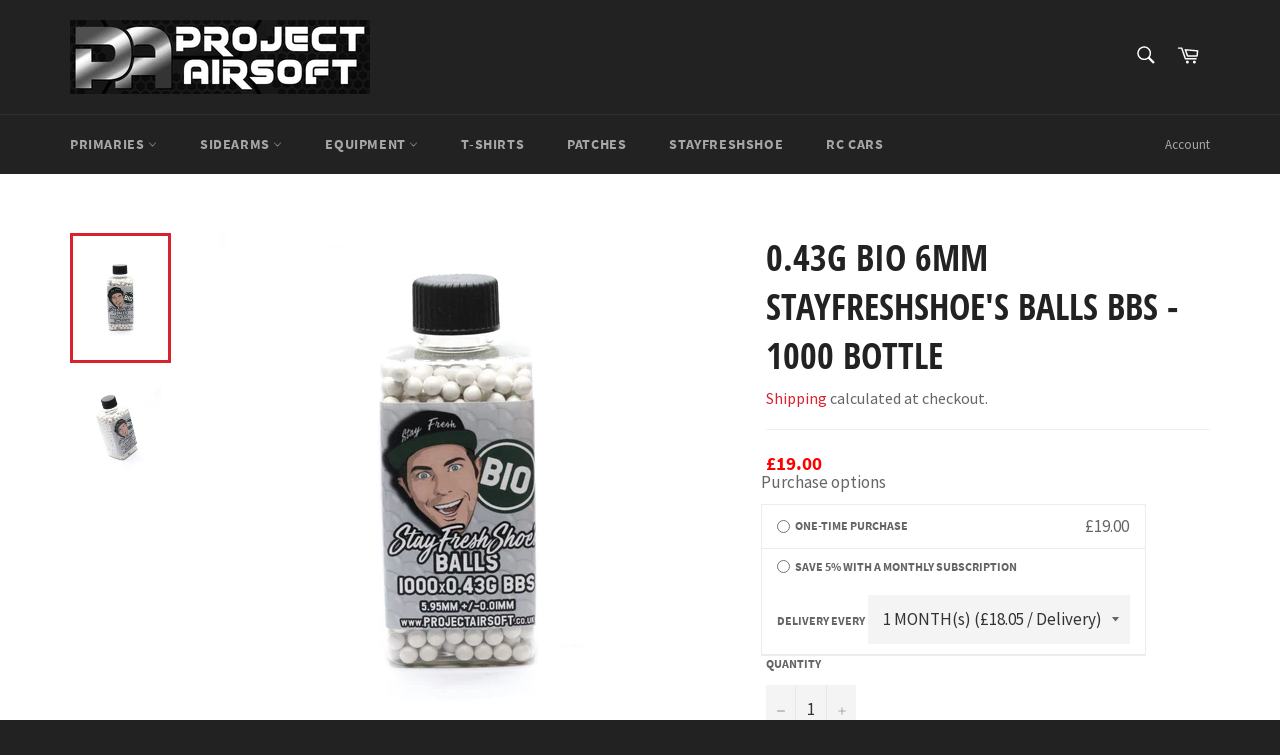

--- FILE ---
content_type: text/html; charset=utf-8
request_url: https://projectairsoft.co.uk/collections/stayfreshshoe-airsoft-bbs/products/0-43g-bio-6mm-stayfreshshoes-balls-bbs-1000-bottle
body_size: 34467
content:
<!doctype html>
<html class="no-js" lang="en">
<head>

  <meta charset="utf-8">
  <meta http-equiv="X-UA-Compatible" content="IE=edge,chrome=1">
  <meta name="viewport" content="width=device-width,initial-scale=1">
  <meta name="theme-color" content="#222222">

  
    <link rel="shortcut icon" href="//projectairsoft.co.uk/cdn/shop/files/Profile_32x32.jpg?v=1613556528" type="image/png">
  

  <link rel="canonical" href="https://projectairsoft.co.uk/products/0-43g-bio-6mm-stayfreshshoes-balls-bbs-1000-bottle">
  <title>
  0.43g Bio 6mm StayFreshShoe&#39;s Balls BBs - 1000 Bottle &ndash; Project Airsoft
  </title>

  
    <meta name="description" content="That&#39;s right! StayFreshShoe now has his own BBs. And they&#39;re just as good as all of the other top brands! These are bio, come in at 5.95mm +/- 0.01mm and they&#39;re on par with the likes of ASG and Nuprol so rest assured you&#39;ll be getting just as much (if not more) hits as before! Something also different to the other bra">
  

  <!-- /snippets/social-meta-tags.liquid -->




<meta property="og:site_name" content="Project Airsoft">
<meta property="og:url" content="https://projectairsoft.co.uk/products/0-43g-bio-6mm-stayfreshshoes-balls-bbs-1000-bottle">
<meta property="og:title" content="0.43g Bio 6mm StayFreshShoe's Balls BBs - 1000 Bottle">
<meta property="og:type" content="product">
<meta property="og:description" content="That&#39;s right! StayFreshShoe now has his own BBs. And they&#39;re just as good as all of the other top brands! These are bio, come in at 5.95mm +/- 0.01mm and they&#39;re on par with the likes of ASG and Nuprol so rest assured you&#39;ll be getting just as much (if not more) hits as before! Something also different to the other bra">

  <meta property="og:price:amount" content="19.00">
  <meta property="og:price:currency" content="GBP">

<meta property="og:image" content="http://projectairsoft.co.uk/cdn/shop/products/IMG_9771_1200x1200.jpg?v=1632938485"><meta property="og:image" content="http://projectairsoft.co.uk/cdn/shop/products/IMG_9772_1200x1200.jpg?v=1632938486">
<meta property="og:image:secure_url" content="https://projectairsoft.co.uk/cdn/shop/products/IMG_9771_1200x1200.jpg?v=1632938485"><meta property="og:image:secure_url" content="https://projectairsoft.co.uk/cdn/shop/products/IMG_9772_1200x1200.jpg?v=1632938486">


<meta name="twitter:card" content="summary_large_image">
<meta name="twitter:title" content="0.43g Bio 6mm StayFreshShoe's Balls BBs - 1000 Bottle">
<meta name="twitter:description" content="That&#39;s right! StayFreshShoe now has his own BBs. And they&#39;re just as good as all of the other top brands! These are bio, come in at 5.95mm +/- 0.01mm and they&#39;re on par with the likes of ASG and Nuprol so rest assured you&#39;ll be getting just as much (if not more) hits as before! Something also different to the other bra">


  <script>
    document.documentElement.className = document.documentElement.className.replace('no-js', 'js');
  </script>

  <link href="//projectairsoft.co.uk/cdn/shop/t/3/assets/theme.scss.css?v=51039381873078032461698844696" rel="stylesheet" type="text/css" media="all" />

  <script>
    window.theme = window.theme || {};

    theme.strings = {
      stockAvailable: "1 available",
      addToCart: "Add to Cart",
      soldOut: "Sold Out",
      unavailable: "Unavailable",
      noStockAvailable: "The item could not be added to your cart because there are not enough in stock.",
      willNotShipUntil: "Will not ship until [date]",
      willBeInStockAfter: "Will be in stock after [date]",
      totalCartDiscount: "You're saving [savings]",
      addressError: "Error looking up that address",
      addressNoResults: "No results for that address",
      addressQueryLimit: "You have exceeded the Google API usage limit. Consider upgrading to a \u003ca href=\"https:\/\/developers.google.com\/maps\/premium\/usage-limits\"\u003ePremium Plan\u003c\/a\u003e.",
      authError: "There was a problem authenticating your Google Maps API Key.",
      slideNumber: "Slide [slide_number], current"
    };
  </script>

  <script src="//projectairsoft.co.uk/cdn/shop/t/3/assets/lazysizes.min.js?v=56045284683979784691594145532" async="async"></script>

  

  <script src="//projectairsoft.co.uk/cdn/shop/t/3/assets/vendor.js?v=59352919779726365461594145534" defer="defer"></script>

  
    <script>
      window.theme = window.theme || {};
      theme.moneyFormat = "£{{amount}}";
    </script>
  

  <script src="//projectairsoft.co.uk/cdn/shop/t/3/assets/theme.js?v=17829490311171280061594145532" defer="defer"></script>

  <script>window.performance && window.performance.mark && window.performance.mark('shopify.content_for_header.start');</script><meta id="shopify-digital-wallet" name="shopify-digital-wallet" content="/42792812693/digital_wallets/dialog">
<meta name="shopify-checkout-api-token" content="88b34f1991ac0f90baa1c59b146a4b17">
<meta id="in-context-paypal-metadata" data-shop-id="42792812693" data-venmo-supported="false" data-environment="production" data-locale="en_US" data-paypal-v4="true" data-currency="GBP">
<link rel="alternate" type="application/json+oembed" href="https://projectairsoft.co.uk/products/0-43g-bio-6mm-stayfreshshoes-balls-bbs-1000-bottle.oembed">
<script async="async" src="/checkouts/internal/preloads.js?locale=en-GB"></script>
<link rel="preconnect" href="https://shop.app" crossorigin="anonymous">
<script async="async" src="https://shop.app/checkouts/internal/preloads.js?locale=en-GB&shop_id=42792812693" crossorigin="anonymous"></script>
<script id="apple-pay-shop-capabilities" type="application/json">{"shopId":42792812693,"countryCode":"GB","currencyCode":"GBP","merchantCapabilities":["supports3DS"],"merchantId":"gid:\/\/shopify\/Shop\/42792812693","merchantName":"Project Airsoft","requiredBillingContactFields":["postalAddress","email"],"requiredShippingContactFields":["postalAddress","email"],"shippingType":"shipping","supportedNetworks":["visa","maestro","masterCard","amex","discover","elo"],"total":{"type":"pending","label":"Project Airsoft","amount":"1.00"},"shopifyPaymentsEnabled":true,"supportsSubscriptions":true}</script>
<script id="shopify-features" type="application/json">{"accessToken":"88b34f1991ac0f90baa1c59b146a4b17","betas":["rich-media-storefront-analytics"],"domain":"projectairsoft.co.uk","predictiveSearch":true,"shopId":42792812693,"locale":"en"}</script>
<script>var Shopify = Shopify || {};
Shopify.shop = "project-airsoft.myshopify.com";
Shopify.locale = "en";
Shopify.currency = {"active":"GBP","rate":"1.0"};
Shopify.country = "GB";
Shopify.theme = {"name":"Venture","id":104438431893,"schema_name":"Venture","schema_version":"11.0.18","theme_store_id":775,"role":"main"};
Shopify.theme.handle = "null";
Shopify.theme.style = {"id":null,"handle":null};
Shopify.cdnHost = "projectairsoft.co.uk/cdn";
Shopify.routes = Shopify.routes || {};
Shopify.routes.root = "/";</script>
<script type="module">!function(o){(o.Shopify=o.Shopify||{}).modules=!0}(window);</script>
<script>!function(o){function n(){var o=[];function n(){o.push(Array.prototype.slice.apply(arguments))}return n.q=o,n}var t=o.Shopify=o.Shopify||{};t.loadFeatures=n(),t.autoloadFeatures=n()}(window);</script>
<script>
  window.ShopifyPay = window.ShopifyPay || {};
  window.ShopifyPay.apiHost = "shop.app\/pay";
  window.ShopifyPay.redirectState = null;
</script>
<script id="shop-js-analytics" type="application/json">{"pageType":"product"}</script>
<script defer="defer" async type="module" src="//projectairsoft.co.uk/cdn/shopifycloud/shop-js/modules/v2/client.init-shop-cart-sync_BT-GjEfc.en.esm.js"></script>
<script defer="defer" async type="module" src="//projectairsoft.co.uk/cdn/shopifycloud/shop-js/modules/v2/chunk.common_D58fp_Oc.esm.js"></script>
<script defer="defer" async type="module" src="//projectairsoft.co.uk/cdn/shopifycloud/shop-js/modules/v2/chunk.modal_xMitdFEc.esm.js"></script>
<script type="module">
  await import("//projectairsoft.co.uk/cdn/shopifycloud/shop-js/modules/v2/client.init-shop-cart-sync_BT-GjEfc.en.esm.js");
await import("//projectairsoft.co.uk/cdn/shopifycloud/shop-js/modules/v2/chunk.common_D58fp_Oc.esm.js");
await import("//projectairsoft.co.uk/cdn/shopifycloud/shop-js/modules/v2/chunk.modal_xMitdFEc.esm.js");

  window.Shopify.SignInWithShop?.initShopCartSync?.({"fedCMEnabled":true,"windoidEnabled":true});

</script>
<script>
  window.Shopify = window.Shopify || {};
  if (!window.Shopify.featureAssets) window.Shopify.featureAssets = {};
  window.Shopify.featureAssets['shop-js'] = {"shop-cart-sync":["modules/v2/client.shop-cart-sync_DZOKe7Ll.en.esm.js","modules/v2/chunk.common_D58fp_Oc.esm.js","modules/v2/chunk.modal_xMitdFEc.esm.js"],"init-fed-cm":["modules/v2/client.init-fed-cm_B6oLuCjv.en.esm.js","modules/v2/chunk.common_D58fp_Oc.esm.js","modules/v2/chunk.modal_xMitdFEc.esm.js"],"shop-cash-offers":["modules/v2/client.shop-cash-offers_D2sdYoxE.en.esm.js","modules/v2/chunk.common_D58fp_Oc.esm.js","modules/v2/chunk.modal_xMitdFEc.esm.js"],"shop-login-button":["modules/v2/client.shop-login-button_QeVjl5Y3.en.esm.js","modules/v2/chunk.common_D58fp_Oc.esm.js","modules/v2/chunk.modal_xMitdFEc.esm.js"],"pay-button":["modules/v2/client.pay-button_DXTOsIq6.en.esm.js","modules/v2/chunk.common_D58fp_Oc.esm.js","modules/v2/chunk.modal_xMitdFEc.esm.js"],"shop-button":["modules/v2/client.shop-button_DQZHx9pm.en.esm.js","modules/v2/chunk.common_D58fp_Oc.esm.js","modules/v2/chunk.modal_xMitdFEc.esm.js"],"avatar":["modules/v2/client.avatar_BTnouDA3.en.esm.js"],"init-windoid":["modules/v2/client.init-windoid_CR1B-cfM.en.esm.js","modules/v2/chunk.common_D58fp_Oc.esm.js","modules/v2/chunk.modal_xMitdFEc.esm.js"],"init-shop-for-new-customer-accounts":["modules/v2/client.init-shop-for-new-customer-accounts_C_vY_xzh.en.esm.js","modules/v2/client.shop-login-button_QeVjl5Y3.en.esm.js","modules/v2/chunk.common_D58fp_Oc.esm.js","modules/v2/chunk.modal_xMitdFEc.esm.js"],"init-shop-email-lookup-coordinator":["modules/v2/client.init-shop-email-lookup-coordinator_BI7n9ZSv.en.esm.js","modules/v2/chunk.common_D58fp_Oc.esm.js","modules/v2/chunk.modal_xMitdFEc.esm.js"],"init-shop-cart-sync":["modules/v2/client.init-shop-cart-sync_BT-GjEfc.en.esm.js","modules/v2/chunk.common_D58fp_Oc.esm.js","modules/v2/chunk.modal_xMitdFEc.esm.js"],"shop-toast-manager":["modules/v2/client.shop-toast-manager_DiYdP3xc.en.esm.js","modules/v2/chunk.common_D58fp_Oc.esm.js","modules/v2/chunk.modal_xMitdFEc.esm.js"],"init-customer-accounts":["modules/v2/client.init-customer-accounts_D9ZNqS-Q.en.esm.js","modules/v2/client.shop-login-button_QeVjl5Y3.en.esm.js","modules/v2/chunk.common_D58fp_Oc.esm.js","modules/v2/chunk.modal_xMitdFEc.esm.js"],"init-customer-accounts-sign-up":["modules/v2/client.init-customer-accounts-sign-up_iGw4briv.en.esm.js","modules/v2/client.shop-login-button_QeVjl5Y3.en.esm.js","modules/v2/chunk.common_D58fp_Oc.esm.js","modules/v2/chunk.modal_xMitdFEc.esm.js"],"shop-follow-button":["modules/v2/client.shop-follow-button_CqMgW2wH.en.esm.js","modules/v2/chunk.common_D58fp_Oc.esm.js","modules/v2/chunk.modal_xMitdFEc.esm.js"],"checkout-modal":["modules/v2/client.checkout-modal_xHeaAweL.en.esm.js","modules/v2/chunk.common_D58fp_Oc.esm.js","modules/v2/chunk.modal_xMitdFEc.esm.js"],"shop-login":["modules/v2/client.shop-login_D91U-Q7h.en.esm.js","modules/v2/chunk.common_D58fp_Oc.esm.js","modules/v2/chunk.modal_xMitdFEc.esm.js"],"lead-capture":["modules/v2/client.lead-capture_BJmE1dJe.en.esm.js","modules/v2/chunk.common_D58fp_Oc.esm.js","modules/v2/chunk.modal_xMitdFEc.esm.js"],"payment-terms":["modules/v2/client.payment-terms_Ci9AEqFq.en.esm.js","modules/v2/chunk.common_D58fp_Oc.esm.js","modules/v2/chunk.modal_xMitdFEc.esm.js"]};
</script>
<script>(function() {
  var isLoaded = false;
  function asyncLoad() {
    if (isLoaded) return;
    isLoaded = true;
    var urls = ["https:\/\/cdn.shopify.com\/s\/files\/1\/0683\/1371\/0892\/files\/splmn-shopify-prod-August-31.min.js?v=1693985059\u0026shop=project-airsoft.myshopify.com","https:\/\/gdprcdn.b-cdn.net\/js\/gdpr_cookie_consent.min.js?shop=project-airsoft.myshopify.com","\/\/cdn.shopify.com\/proxy\/6da95d974fd622ecdb545f9205e3b2aa242e01fab210caa7b9afd970159df6b7\/static.cdn.printful.com\/static\/js\/external\/shopify-product-customizer.js?v=0.28\u0026shop=project-airsoft.myshopify.com\u0026sp-cache-control=cHVibGljLCBtYXgtYWdlPTkwMA","https:\/\/subscriptions.bsscommerce.com\/js\/bss-sub-recurring-pay.js?shop=project-airsoft.myshopify.com"];
    for (var i = 0; i < urls.length; i++) {
      var s = document.createElement('script');
      s.type = 'text/javascript';
      s.async = true;
      s.src = urls[i];
      var x = document.getElementsByTagName('script')[0];
      x.parentNode.insertBefore(s, x);
    }
  };
  if(window.attachEvent) {
    window.attachEvent('onload', asyncLoad);
  } else {
    window.addEventListener('load', asyncLoad, false);
  }
})();</script>
<script id="__st">var __st={"a":42792812693,"offset":0,"reqid":"f814a1bd-6a52-423a-b3b7-2aab0637a6f3-1769405488","pageurl":"projectairsoft.co.uk\/collections\/stayfreshshoe-airsoft-bbs\/products\/0-43g-bio-6mm-stayfreshshoes-balls-bbs-1000-bottle","u":"7861a984fd21","p":"product","rtyp":"product","rid":6900777713861};</script>
<script>window.ShopifyPaypalV4VisibilityTracking = true;</script>
<script id="captcha-bootstrap">!function(){'use strict';const t='contact',e='account',n='new_comment',o=[[t,t],['blogs',n],['comments',n],[t,'customer']],c=[[e,'customer_login'],[e,'guest_login'],[e,'recover_customer_password'],[e,'create_customer']],r=t=>t.map((([t,e])=>`form[action*='/${t}']:not([data-nocaptcha='true']) input[name='form_type'][value='${e}']`)).join(','),a=t=>()=>t?[...document.querySelectorAll(t)].map((t=>t.form)):[];function s(){const t=[...o],e=r(t);return a(e)}const i='password',u='form_key',d=['recaptcha-v3-token','g-recaptcha-response','h-captcha-response',i],f=()=>{try{return window.sessionStorage}catch{return}},m='__shopify_v',_=t=>t.elements[u];function p(t,e,n=!1){try{const o=window.sessionStorage,c=JSON.parse(o.getItem(e)),{data:r}=function(t){const{data:e,action:n}=t;return t[m]||n?{data:e,action:n}:{data:t,action:n}}(c);for(const[e,n]of Object.entries(r))t.elements[e]&&(t.elements[e].value=n);n&&o.removeItem(e)}catch(o){console.error('form repopulation failed',{error:o})}}const l='form_type',E='cptcha';function T(t){t.dataset[E]=!0}const w=window,h=w.document,L='Shopify',v='ce_forms',y='captcha';let A=!1;((t,e)=>{const n=(g='f06e6c50-85a8-45c8-87d0-21a2b65856fe',I='https://cdn.shopify.com/shopifycloud/storefront-forms-hcaptcha/ce_storefront_forms_captcha_hcaptcha.v1.5.2.iife.js',D={infoText:'Protected by hCaptcha',privacyText:'Privacy',termsText:'Terms'},(t,e,n)=>{const o=w[L][v],c=o.bindForm;if(c)return c(t,g,e,D).then(n);var r;o.q.push([[t,g,e,D],n]),r=I,A||(h.body.append(Object.assign(h.createElement('script'),{id:'captcha-provider',async:!0,src:r})),A=!0)});var g,I,D;w[L]=w[L]||{},w[L][v]=w[L][v]||{},w[L][v].q=[],w[L][y]=w[L][y]||{},w[L][y].protect=function(t,e){n(t,void 0,e),T(t)},Object.freeze(w[L][y]),function(t,e,n,w,h,L){const[v,y,A,g]=function(t,e,n){const i=e?o:[],u=t?c:[],d=[...i,...u],f=r(d),m=r(i),_=r(d.filter((([t,e])=>n.includes(e))));return[a(f),a(m),a(_),s()]}(w,h,L),I=t=>{const e=t.target;return e instanceof HTMLFormElement?e:e&&e.form},D=t=>v().includes(t);t.addEventListener('submit',(t=>{const e=I(t);if(!e)return;const n=D(e)&&!e.dataset.hcaptchaBound&&!e.dataset.recaptchaBound,o=_(e),c=g().includes(e)&&(!o||!o.value);(n||c)&&t.preventDefault(),c&&!n&&(function(t){try{if(!f())return;!function(t){const e=f();if(!e)return;const n=_(t);if(!n)return;const o=n.value;o&&e.removeItem(o)}(t);const e=Array.from(Array(32),(()=>Math.random().toString(36)[2])).join('');!function(t,e){_(t)||t.append(Object.assign(document.createElement('input'),{type:'hidden',name:u})),t.elements[u].value=e}(t,e),function(t,e){const n=f();if(!n)return;const o=[...t.querySelectorAll(`input[type='${i}']`)].map((({name:t})=>t)),c=[...d,...o],r={};for(const[a,s]of new FormData(t).entries())c.includes(a)||(r[a]=s);n.setItem(e,JSON.stringify({[m]:1,action:t.action,data:r}))}(t,e)}catch(e){console.error('failed to persist form',e)}}(e),e.submit())}));const S=(t,e)=>{t&&!t.dataset[E]&&(n(t,e.some((e=>e===t))),T(t))};for(const o of['focusin','change'])t.addEventListener(o,(t=>{const e=I(t);D(e)&&S(e,y())}));const B=e.get('form_key'),M=e.get(l),P=B&&M;t.addEventListener('DOMContentLoaded',(()=>{const t=y();if(P)for(const e of t)e.elements[l].value===M&&p(e,B);[...new Set([...A(),...v().filter((t=>'true'===t.dataset.shopifyCaptcha))])].forEach((e=>S(e,t)))}))}(h,new URLSearchParams(w.location.search),n,t,e,['guest_login'])})(!0,!0)}();</script>
<script integrity="sha256-4kQ18oKyAcykRKYeNunJcIwy7WH5gtpwJnB7kiuLZ1E=" data-source-attribution="shopify.loadfeatures" defer="defer" src="//projectairsoft.co.uk/cdn/shopifycloud/storefront/assets/storefront/load_feature-a0a9edcb.js" crossorigin="anonymous"></script>
<script crossorigin="anonymous" defer="defer" src="//projectairsoft.co.uk/cdn/shopifycloud/storefront/assets/shopify_pay/storefront-65b4c6d7.js?v=20250812"></script>
<script data-source-attribution="shopify.dynamic_checkout.dynamic.init">var Shopify=Shopify||{};Shopify.PaymentButton=Shopify.PaymentButton||{isStorefrontPortableWallets:!0,init:function(){window.Shopify.PaymentButton.init=function(){};var t=document.createElement("script");t.src="https://projectairsoft.co.uk/cdn/shopifycloud/portable-wallets/latest/portable-wallets.en.js",t.type="module",document.head.appendChild(t)}};
</script>
<script data-source-attribution="shopify.dynamic_checkout.buyer_consent">
  function portableWalletsHideBuyerConsent(e){var t=document.getElementById("shopify-buyer-consent"),n=document.getElementById("shopify-subscription-policy-button");t&&n&&(t.classList.add("hidden"),t.setAttribute("aria-hidden","true"),n.removeEventListener("click",e))}function portableWalletsShowBuyerConsent(e){var t=document.getElementById("shopify-buyer-consent"),n=document.getElementById("shopify-subscription-policy-button");t&&n&&(t.classList.remove("hidden"),t.removeAttribute("aria-hidden"),n.addEventListener("click",e))}window.Shopify?.PaymentButton&&(window.Shopify.PaymentButton.hideBuyerConsent=portableWalletsHideBuyerConsent,window.Shopify.PaymentButton.showBuyerConsent=portableWalletsShowBuyerConsent);
</script>
<script data-source-attribution="shopify.dynamic_checkout.cart.bootstrap">document.addEventListener("DOMContentLoaded",(function(){function t(){return document.querySelector("shopify-accelerated-checkout-cart, shopify-accelerated-checkout")}if(t())Shopify.PaymentButton.init();else{new MutationObserver((function(e,n){t()&&(Shopify.PaymentButton.init(),n.disconnect())})).observe(document.body,{childList:!0,subtree:!0})}}));
</script>
<link id="shopify-accelerated-checkout-styles" rel="stylesheet" media="screen" href="https://projectairsoft.co.uk/cdn/shopifycloud/portable-wallets/latest/accelerated-checkout-backwards-compat.css" crossorigin="anonymous">
<style id="shopify-accelerated-checkout-cart">
        #shopify-buyer-consent {
  margin-top: 1em;
  display: inline-block;
  width: 100%;
}

#shopify-buyer-consent.hidden {
  display: none;
}

#shopify-subscription-policy-button {
  background: none;
  border: none;
  padding: 0;
  text-decoration: underline;
  font-size: inherit;
  cursor: pointer;
}

#shopify-subscription-policy-button::before {
  box-shadow: none;
}

      </style>

<script>window.performance && window.performance.mark && window.performance.mark('shopify.content_for_header.end');</script>
<link href="https://monorail-edge.shopifysvc.com" rel="dns-prefetch">
<script>(function(){if ("sendBeacon" in navigator && "performance" in window) {try {var session_token_from_headers = performance.getEntriesByType('navigation')[0].serverTiming.find(x => x.name == '_s').description;} catch {var session_token_from_headers = undefined;}var session_cookie_matches = document.cookie.match(/_shopify_s=([^;]*)/);var session_token_from_cookie = session_cookie_matches && session_cookie_matches.length === 2 ? session_cookie_matches[1] : "";var session_token = session_token_from_headers || session_token_from_cookie || "";function handle_abandonment_event(e) {var entries = performance.getEntries().filter(function(entry) {return /monorail-edge.shopifysvc.com/.test(entry.name);});if (!window.abandonment_tracked && entries.length === 0) {window.abandonment_tracked = true;var currentMs = Date.now();var navigation_start = performance.timing.navigationStart;var payload = {shop_id: 42792812693,url: window.location.href,navigation_start,duration: currentMs - navigation_start,session_token,page_type: "product"};window.navigator.sendBeacon("https://monorail-edge.shopifysvc.com/v1/produce", JSON.stringify({schema_id: "online_store_buyer_site_abandonment/1.1",payload: payload,metadata: {event_created_at_ms: currentMs,event_sent_at_ms: currentMs}}));}}window.addEventListener('pagehide', handle_abandonment_event);}}());</script>
<script id="web-pixels-manager-setup">(function e(e,d,r,n,o){if(void 0===o&&(o={}),!Boolean(null===(a=null===(i=window.Shopify)||void 0===i?void 0:i.analytics)||void 0===a?void 0:a.replayQueue)){var i,a;window.Shopify=window.Shopify||{};var t=window.Shopify;t.analytics=t.analytics||{};var s=t.analytics;s.replayQueue=[],s.publish=function(e,d,r){return s.replayQueue.push([e,d,r]),!0};try{self.performance.mark("wpm:start")}catch(e){}var l=function(){var e={modern:/Edge?\/(1{2}[4-9]|1[2-9]\d|[2-9]\d{2}|\d{4,})\.\d+(\.\d+|)|Firefox\/(1{2}[4-9]|1[2-9]\d|[2-9]\d{2}|\d{4,})\.\d+(\.\d+|)|Chrom(ium|e)\/(9{2}|\d{3,})\.\d+(\.\d+|)|(Maci|X1{2}).+ Version\/(15\.\d+|(1[6-9]|[2-9]\d|\d{3,})\.\d+)([,.]\d+|)( \(\w+\)|)( Mobile\/\w+|) Safari\/|Chrome.+OPR\/(9{2}|\d{3,})\.\d+\.\d+|(CPU[ +]OS|iPhone[ +]OS|CPU[ +]iPhone|CPU IPhone OS|CPU iPad OS)[ +]+(15[._]\d+|(1[6-9]|[2-9]\d|\d{3,})[._]\d+)([._]\d+|)|Android:?[ /-](13[3-9]|1[4-9]\d|[2-9]\d{2}|\d{4,})(\.\d+|)(\.\d+|)|Android.+Firefox\/(13[5-9]|1[4-9]\d|[2-9]\d{2}|\d{4,})\.\d+(\.\d+|)|Android.+Chrom(ium|e)\/(13[3-9]|1[4-9]\d|[2-9]\d{2}|\d{4,})\.\d+(\.\d+|)|SamsungBrowser\/([2-9]\d|\d{3,})\.\d+/,legacy:/Edge?\/(1[6-9]|[2-9]\d|\d{3,})\.\d+(\.\d+|)|Firefox\/(5[4-9]|[6-9]\d|\d{3,})\.\d+(\.\d+|)|Chrom(ium|e)\/(5[1-9]|[6-9]\d|\d{3,})\.\d+(\.\d+|)([\d.]+$|.*Safari\/(?![\d.]+ Edge\/[\d.]+$))|(Maci|X1{2}).+ Version\/(10\.\d+|(1[1-9]|[2-9]\d|\d{3,})\.\d+)([,.]\d+|)( \(\w+\)|)( Mobile\/\w+|) Safari\/|Chrome.+OPR\/(3[89]|[4-9]\d|\d{3,})\.\d+\.\d+|(CPU[ +]OS|iPhone[ +]OS|CPU[ +]iPhone|CPU IPhone OS|CPU iPad OS)[ +]+(10[._]\d+|(1[1-9]|[2-9]\d|\d{3,})[._]\d+)([._]\d+|)|Android:?[ /-](13[3-9]|1[4-9]\d|[2-9]\d{2}|\d{4,})(\.\d+|)(\.\d+|)|Mobile Safari.+OPR\/([89]\d|\d{3,})\.\d+\.\d+|Android.+Firefox\/(13[5-9]|1[4-9]\d|[2-9]\d{2}|\d{4,})\.\d+(\.\d+|)|Android.+Chrom(ium|e)\/(13[3-9]|1[4-9]\d|[2-9]\d{2}|\d{4,})\.\d+(\.\d+|)|Android.+(UC? ?Browser|UCWEB|U3)[ /]?(15\.([5-9]|\d{2,})|(1[6-9]|[2-9]\d|\d{3,})\.\d+)\.\d+|SamsungBrowser\/(5\.\d+|([6-9]|\d{2,})\.\d+)|Android.+MQ{2}Browser\/(14(\.(9|\d{2,})|)|(1[5-9]|[2-9]\d|\d{3,})(\.\d+|))(\.\d+|)|K[Aa][Ii]OS\/(3\.\d+|([4-9]|\d{2,})\.\d+)(\.\d+|)/},d=e.modern,r=e.legacy,n=navigator.userAgent;return n.match(d)?"modern":n.match(r)?"legacy":"unknown"}(),u="modern"===l?"modern":"legacy",c=(null!=n?n:{modern:"",legacy:""})[u],f=function(e){return[e.baseUrl,"/wpm","/b",e.hashVersion,"modern"===e.buildTarget?"m":"l",".js"].join("")}({baseUrl:d,hashVersion:r,buildTarget:u}),m=function(e){var d=e.version,r=e.bundleTarget,n=e.surface,o=e.pageUrl,i=e.monorailEndpoint;return{emit:function(e){var a=e.status,t=e.errorMsg,s=(new Date).getTime(),l=JSON.stringify({metadata:{event_sent_at_ms:s},events:[{schema_id:"web_pixels_manager_load/3.1",payload:{version:d,bundle_target:r,page_url:o,status:a,surface:n,error_msg:t},metadata:{event_created_at_ms:s}}]});if(!i)return console&&console.warn&&console.warn("[Web Pixels Manager] No Monorail endpoint provided, skipping logging."),!1;try{return self.navigator.sendBeacon.bind(self.navigator)(i,l)}catch(e){}var u=new XMLHttpRequest;try{return u.open("POST",i,!0),u.setRequestHeader("Content-Type","text/plain"),u.send(l),!0}catch(e){return console&&console.warn&&console.warn("[Web Pixels Manager] Got an unhandled error while logging to Monorail."),!1}}}}({version:r,bundleTarget:l,surface:e.surface,pageUrl:self.location.href,monorailEndpoint:e.monorailEndpoint});try{o.browserTarget=l,function(e){var d=e.src,r=e.async,n=void 0===r||r,o=e.onload,i=e.onerror,a=e.sri,t=e.scriptDataAttributes,s=void 0===t?{}:t,l=document.createElement("script"),u=document.querySelector("head"),c=document.querySelector("body");if(l.async=n,l.src=d,a&&(l.integrity=a,l.crossOrigin="anonymous"),s)for(var f in s)if(Object.prototype.hasOwnProperty.call(s,f))try{l.dataset[f]=s[f]}catch(e){}if(o&&l.addEventListener("load",o),i&&l.addEventListener("error",i),u)u.appendChild(l);else{if(!c)throw new Error("Did not find a head or body element to append the script");c.appendChild(l)}}({src:f,async:!0,onload:function(){if(!function(){var e,d;return Boolean(null===(d=null===(e=window.Shopify)||void 0===e?void 0:e.analytics)||void 0===d?void 0:d.initialized)}()){var d=window.webPixelsManager.init(e)||void 0;if(d){var r=window.Shopify.analytics;r.replayQueue.forEach((function(e){var r=e[0],n=e[1],o=e[2];d.publishCustomEvent(r,n,o)})),r.replayQueue=[],r.publish=d.publishCustomEvent,r.visitor=d.visitor,r.initialized=!0}}},onerror:function(){return m.emit({status:"failed",errorMsg:"".concat(f," has failed to load")})},sri:function(e){var d=/^sha384-[A-Za-z0-9+/=]+$/;return"string"==typeof e&&d.test(e)}(c)?c:"",scriptDataAttributes:o}),m.emit({status:"loading"})}catch(e){m.emit({status:"failed",errorMsg:(null==e?void 0:e.message)||"Unknown error"})}}})({shopId: 42792812693,storefrontBaseUrl: "https://projectairsoft.co.uk",extensionsBaseUrl: "https://extensions.shopifycdn.com/cdn/shopifycloud/web-pixels-manager",monorailEndpoint: "https://monorail-edge.shopifysvc.com/unstable/produce_batch",surface: "storefront-renderer",enabledBetaFlags: ["2dca8a86"],webPixelsConfigList: [{"id":"11763936","configuration":"{\"myshopifyDomain\":\"project-airsoft.myshopify.com\"}","eventPayloadVersion":"v1","runtimeContext":"STRICT","scriptVersion":"23b97d18e2aa74363140dc29c9284e87","type":"APP","apiClientId":2775569,"privacyPurposes":["ANALYTICS","MARKETING","SALE_OF_DATA"],"dataSharingAdjustments":{"protectedCustomerApprovalScopes":["read_customer_address","read_customer_email","read_customer_name","read_customer_phone","read_customer_personal_data"]}},{"id":"197788030","eventPayloadVersion":"v1","runtimeContext":"LAX","scriptVersion":"1","type":"CUSTOM","privacyPurposes":["ANALYTICS"],"name":"Google Analytics tag (migrated)"},{"id":"shopify-app-pixel","configuration":"{}","eventPayloadVersion":"v1","runtimeContext":"STRICT","scriptVersion":"0450","apiClientId":"shopify-pixel","type":"APP","privacyPurposes":["ANALYTICS","MARKETING"]},{"id":"shopify-custom-pixel","eventPayloadVersion":"v1","runtimeContext":"LAX","scriptVersion":"0450","apiClientId":"shopify-pixel","type":"CUSTOM","privacyPurposes":["ANALYTICS","MARKETING"]}],isMerchantRequest: false,initData: {"shop":{"name":"Project Airsoft","paymentSettings":{"currencyCode":"GBP"},"myshopifyDomain":"project-airsoft.myshopify.com","countryCode":"GB","storefrontUrl":"https:\/\/projectairsoft.co.uk"},"customer":null,"cart":null,"checkout":null,"productVariants":[{"price":{"amount":19.0,"currencyCode":"GBP"},"product":{"title":"0.43g Bio 6mm StayFreshShoe's Balls BBs - 1000 Bottle","vendor":"Project Airsoft","id":"6900777713861","untranslatedTitle":"0.43g Bio 6mm StayFreshShoe's Balls BBs - 1000 Bottle","url":"\/products\/0-43g-bio-6mm-stayfreshshoes-balls-bbs-1000-bottle","type":"BBs"},"id":"40619832279237","image":{"src":"\/\/projectairsoft.co.uk\/cdn\/shop\/products\/IMG_9771.jpg?v=1632938485"},"sku":"0.43g6mmbbs","title":"Default Title","untranslatedTitle":"Default Title"}],"purchasingCompany":null},},"https://projectairsoft.co.uk/cdn","fcfee988w5aeb613cpc8e4bc33m6693e112",{"modern":"","legacy":""},{"shopId":"42792812693","storefrontBaseUrl":"https:\/\/projectairsoft.co.uk","extensionBaseUrl":"https:\/\/extensions.shopifycdn.com\/cdn\/shopifycloud\/web-pixels-manager","surface":"storefront-renderer","enabledBetaFlags":"[\"2dca8a86\"]","isMerchantRequest":"false","hashVersion":"fcfee988w5aeb613cpc8e4bc33m6693e112","publish":"custom","events":"[[\"page_viewed\",{}],[\"product_viewed\",{\"productVariant\":{\"price\":{\"amount\":19.0,\"currencyCode\":\"GBP\"},\"product\":{\"title\":\"0.43g Bio 6mm StayFreshShoe's Balls BBs - 1000 Bottle\",\"vendor\":\"Project Airsoft\",\"id\":\"6900777713861\",\"untranslatedTitle\":\"0.43g Bio 6mm StayFreshShoe's Balls BBs - 1000 Bottle\",\"url\":\"\/products\/0-43g-bio-6mm-stayfreshshoes-balls-bbs-1000-bottle\",\"type\":\"BBs\"},\"id\":\"40619832279237\",\"image\":{\"src\":\"\/\/projectairsoft.co.uk\/cdn\/shop\/products\/IMG_9771.jpg?v=1632938485\"},\"sku\":\"0.43g6mmbbs\",\"title\":\"Default Title\",\"untranslatedTitle\":\"Default Title\"}}]]"});</script><script>
  window.ShopifyAnalytics = window.ShopifyAnalytics || {};
  window.ShopifyAnalytics.meta = window.ShopifyAnalytics.meta || {};
  window.ShopifyAnalytics.meta.currency = 'GBP';
  var meta = {"product":{"id":6900777713861,"gid":"gid:\/\/shopify\/Product\/6900777713861","vendor":"Project Airsoft","type":"BBs","handle":"0-43g-bio-6mm-stayfreshshoes-balls-bbs-1000-bottle","variants":[{"id":40619832279237,"price":1900,"name":"0.43g Bio 6mm StayFreshShoe's Balls BBs - 1000 Bottle","public_title":null,"sku":"0.43g6mmbbs"}],"remote":false},"page":{"pageType":"product","resourceType":"product","resourceId":6900777713861,"requestId":"f814a1bd-6a52-423a-b3b7-2aab0637a6f3-1769405488"}};
  for (var attr in meta) {
    window.ShopifyAnalytics.meta[attr] = meta[attr];
  }
</script>
<script class="analytics">
  (function () {
    var customDocumentWrite = function(content) {
      var jquery = null;

      if (window.jQuery) {
        jquery = window.jQuery;
      } else if (window.Checkout && window.Checkout.$) {
        jquery = window.Checkout.$;
      }

      if (jquery) {
        jquery('body').append(content);
      }
    };

    var hasLoggedConversion = function(token) {
      if (token) {
        return document.cookie.indexOf('loggedConversion=' + token) !== -1;
      }
      return false;
    }

    var setCookieIfConversion = function(token) {
      if (token) {
        var twoMonthsFromNow = new Date(Date.now());
        twoMonthsFromNow.setMonth(twoMonthsFromNow.getMonth() + 2);

        document.cookie = 'loggedConversion=' + token + '; expires=' + twoMonthsFromNow;
      }
    }

    var trekkie = window.ShopifyAnalytics.lib = window.trekkie = window.trekkie || [];
    if (trekkie.integrations) {
      return;
    }
    trekkie.methods = [
      'identify',
      'page',
      'ready',
      'track',
      'trackForm',
      'trackLink'
    ];
    trekkie.factory = function(method) {
      return function() {
        var args = Array.prototype.slice.call(arguments);
        args.unshift(method);
        trekkie.push(args);
        return trekkie;
      };
    };
    for (var i = 0; i < trekkie.methods.length; i++) {
      var key = trekkie.methods[i];
      trekkie[key] = trekkie.factory(key);
    }
    trekkie.load = function(config) {
      trekkie.config = config || {};
      trekkie.config.initialDocumentCookie = document.cookie;
      var first = document.getElementsByTagName('script')[0];
      var script = document.createElement('script');
      script.type = 'text/javascript';
      script.onerror = function(e) {
        var scriptFallback = document.createElement('script');
        scriptFallback.type = 'text/javascript';
        scriptFallback.onerror = function(error) {
                var Monorail = {
      produce: function produce(monorailDomain, schemaId, payload) {
        var currentMs = new Date().getTime();
        var event = {
          schema_id: schemaId,
          payload: payload,
          metadata: {
            event_created_at_ms: currentMs,
            event_sent_at_ms: currentMs
          }
        };
        return Monorail.sendRequest("https://" + monorailDomain + "/v1/produce", JSON.stringify(event));
      },
      sendRequest: function sendRequest(endpointUrl, payload) {
        // Try the sendBeacon API
        if (window && window.navigator && typeof window.navigator.sendBeacon === 'function' && typeof window.Blob === 'function' && !Monorail.isIos12()) {
          var blobData = new window.Blob([payload], {
            type: 'text/plain'
          });

          if (window.navigator.sendBeacon(endpointUrl, blobData)) {
            return true;
          } // sendBeacon was not successful

        } // XHR beacon

        var xhr = new XMLHttpRequest();

        try {
          xhr.open('POST', endpointUrl);
          xhr.setRequestHeader('Content-Type', 'text/plain');
          xhr.send(payload);
        } catch (e) {
          console.log(e);
        }

        return false;
      },
      isIos12: function isIos12() {
        return window.navigator.userAgent.lastIndexOf('iPhone; CPU iPhone OS 12_') !== -1 || window.navigator.userAgent.lastIndexOf('iPad; CPU OS 12_') !== -1;
      }
    };
    Monorail.produce('monorail-edge.shopifysvc.com',
      'trekkie_storefront_load_errors/1.1',
      {shop_id: 42792812693,
      theme_id: 104438431893,
      app_name: "storefront",
      context_url: window.location.href,
      source_url: "//projectairsoft.co.uk/cdn/s/trekkie.storefront.8d95595f799fbf7e1d32231b9a28fd43b70c67d3.min.js"});

        };
        scriptFallback.async = true;
        scriptFallback.src = '//projectairsoft.co.uk/cdn/s/trekkie.storefront.8d95595f799fbf7e1d32231b9a28fd43b70c67d3.min.js';
        first.parentNode.insertBefore(scriptFallback, first);
      };
      script.async = true;
      script.src = '//projectairsoft.co.uk/cdn/s/trekkie.storefront.8d95595f799fbf7e1d32231b9a28fd43b70c67d3.min.js';
      first.parentNode.insertBefore(script, first);
    };
    trekkie.load(
      {"Trekkie":{"appName":"storefront","development":false,"defaultAttributes":{"shopId":42792812693,"isMerchantRequest":null,"themeId":104438431893,"themeCityHash":"1350538338002825708","contentLanguage":"en","currency":"GBP","eventMetadataId":"1c50d2e6-1e56-4f66-8408-41031592f276"},"isServerSideCookieWritingEnabled":true,"monorailRegion":"shop_domain","enabledBetaFlags":["65f19447"]},"Session Attribution":{},"S2S":{"facebookCapiEnabled":false,"source":"trekkie-storefront-renderer","apiClientId":580111}}
    );

    var loaded = false;
    trekkie.ready(function() {
      if (loaded) return;
      loaded = true;

      window.ShopifyAnalytics.lib = window.trekkie;

      var originalDocumentWrite = document.write;
      document.write = customDocumentWrite;
      try { window.ShopifyAnalytics.merchantGoogleAnalytics.call(this); } catch(error) {};
      document.write = originalDocumentWrite;

      window.ShopifyAnalytics.lib.page(null,{"pageType":"product","resourceType":"product","resourceId":6900777713861,"requestId":"f814a1bd-6a52-423a-b3b7-2aab0637a6f3-1769405488","shopifyEmitted":true});

      var match = window.location.pathname.match(/checkouts\/(.+)\/(thank_you|post_purchase)/)
      var token = match? match[1]: undefined;
      if (!hasLoggedConversion(token)) {
        setCookieIfConversion(token);
        window.ShopifyAnalytics.lib.track("Viewed Product",{"currency":"GBP","variantId":40619832279237,"productId":6900777713861,"productGid":"gid:\/\/shopify\/Product\/6900777713861","name":"0.43g Bio 6mm StayFreshShoe's Balls BBs - 1000 Bottle","price":"19.00","sku":"0.43g6mmbbs","brand":"Project Airsoft","variant":null,"category":"BBs","nonInteraction":true,"remote":false},undefined,undefined,{"shopifyEmitted":true});
      window.ShopifyAnalytics.lib.track("monorail:\/\/trekkie_storefront_viewed_product\/1.1",{"currency":"GBP","variantId":40619832279237,"productId":6900777713861,"productGid":"gid:\/\/shopify\/Product\/6900777713861","name":"0.43g Bio 6mm StayFreshShoe's Balls BBs - 1000 Bottle","price":"19.00","sku":"0.43g6mmbbs","brand":"Project Airsoft","variant":null,"category":"BBs","nonInteraction":true,"remote":false,"referer":"https:\/\/projectairsoft.co.uk\/collections\/stayfreshshoe-airsoft-bbs\/products\/0-43g-bio-6mm-stayfreshshoes-balls-bbs-1000-bottle"});
      }
    });


        var eventsListenerScript = document.createElement('script');
        eventsListenerScript.async = true;
        eventsListenerScript.src = "//projectairsoft.co.uk/cdn/shopifycloud/storefront/assets/shop_events_listener-3da45d37.js";
        document.getElementsByTagName('head')[0].appendChild(eventsListenerScript);

})();</script>
  <script>
  if (!window.ga || (window.ga && typeof window.ga !== 'function')) {
    window.ga = function ga() {
      (window.ga.q = window.ga.q || []).push(arguments);
      if (window.Shopify && window.Shopify.analytics && typeof window.Shopify.analytics.publish === 'function') {
        window.Shopify.analytics.publish("ga_stub_called", {}, {sendTo: "google_osp_migration"});
      }
      console.error("Shopify's Google Analytics stub called with:", Array.from(arguments), "\nSee https://help.shopify.com/manual/promoting-marketing/pixels/pixel-migration#google for more information.");
    };
    if (window.Shopify && window.Shopify.analytics && typeof window.Shopify.analytics.publish === 'function') {
      window.Shopify.analytics.publish("ga_stub_initialized", {}, {sendTo: "google_osp_migration"});
    }
  }
</script>
<script
  defer
  src="https://projectairsoft.co.uk/cdn/shopifycloud/perf-kit/shopify-perf-kit-3.0.4.min.js"
  data-application="storefront-renderer"
  data-shop-id="42792812693"
  data-render-region="gcp-us-east1"
  data-page-type="product"
  data-theme-instance-id="104438431893"
  data-theme-name="Venture"
  data-theme-version="11.0.18"
  data-monorail-region="shop_domain"
  data-resource-timing-sampling-rate="10"
  data-shs="true"
  data-shs-beacon="true"
  data-shs-export-with-fetch="true"
  data-shs-logs-sample-rate="1"
  data-shs-beacon-endpoint="https://projectairsoft.co.uk/api/collect"
></script>
</head>

<body class="template-product" >

  <a class="in-page-link visually-hidden skip-link" href="#MainContent">
    Skip to content
  </a>

  <div id="shopify-section-header" class="shopify-section"><style>
.site-header__logo img {
  max-width: 300px;
}
</style>

<div id="NavDrawer" class="drawer drawer--left">
  <div class="drawer__inner">
    <form action="/search" method="get" class="drawer__search" role="search">
      <input type="search" name="q" placeholder="Search" aria-label="Search" class="drawer__search-input">

      <button type="submit" class="text-link drawer__search-submit">
        <svg aria-hidden="true" focusable="false" role="presentation" class="icon icon-search" viewBox="0 0 32 32"><path fill="#444" d="M21.839 18.771a10.012 10.012 0 0 0 1.57-5.39c0-5.548-4.493-10.048-10.034-10.048-5.548 0-10.041 4.499-10.041 10.048s4.493 10.048 10.034 10.048c2.012 0 3.886-.594 5.456-1.61l.455-.317 7.165 7.165 2.223-2.263-7.158-7.165.33-.468zM18.995 7.767c1.498 1.498 2.322 3.49 2.322 5.608s-.825 4.11-2.322 5.608c-1.498 1.498-3.49 2.322-5.608 2.322s-4.11-.825-5.608-2.322c-1.498-1.498-2.322-3.49-2.322-5.608s.825-4.11 2.322-5.608c1.498-1.498 3.49-2.322 5.608-2.322s4.11.825 5.608 2.322z"/></svg>
        <span class="icon__fallback-text">Search</span>
      </button>
    </form>
    <ul class="drawer__nav">
      
        

        
          <li class="drawer__nav-item">
            <div class="drawer__nav-has-sublist">
              <a href="/collections/sniper-rifles"
                class="drawer__nav-link drawer__nav-link--top-level drawer__nav-link--split"
                id="DrawerLabel-primaries"
                
              >
                Primaries
              </a>
              <button type="button" aria-controls="DrawerLinklist-primaries" class="text-link drawer__nav-toggle-btn drawer__meganav-toggle" aria-label="Primaries Menu" aria-expanded="false">
                <span class="drawer__nav-toggle--open">
                  <svg aria-hidden="true" focusable="false" role="presentation" class="icon icon-plus" viewBox="0 0 22 21"><path d="M12 11.5h9.5v-2H12V0h-2v9.5H.5v2H10V21h2v-9.5z" fill="#000" fill-rule="evenodd"/></svg>
                </span>
                <span class="drawer__nav-toggle--close">
                  <svg aria-hidden="true" focusable="false" role="presentation" class="icon icon--wide icon-minus" viewBox="0 0 22 3"><path fill="#000" d="M21.5.5v2H.5v-2z" fill-rule="evenodd"/></svg>
                </span>
              </button>
            </div>

            <div class="meganav meganav--drawer" id="DrawerLinklist-primaries" aria-labelledby="DrawerLabel-primaries" role="navigation">
              <ul class="meganav__nav">
                <div class="grid grid--no-gutters meganav__scroller meganav__scroller--has-list">
  <div class="grid__item meganav__list">
    
      <li class="drawer__nav-item">
        
          

          <div class="drawer__nav-has-sublist">
            <a href="/collections/all-shotguns" 
              class="meganav__link drawer__nav-link drawer__nav-link--split" 
              id="DrawerLabel-shotguns"
              
            >
              Shotguns
            </a>
            <button type="button" aria-controls="DrawerLinklist-shotguns" class="text-link drawer__nav-toggle-btn drawer__nav-toggle-btn--small drawer__meganav-toggle" aria-label="Primaries Menu" aria-expanded="false">
              <span class="drawer__nav-toggle--open">
                <svg aria-hidden="true" focusable="false" role="presentation" class="icon icon-plus" viewBox="0 0 22 21"><path d="M12 11.5h9.5v-2H12V0h-2v9.5H.5v2H10V21h2v-9.5z" fill="#000" fill-rule="evenodd"/></svg>
              </span>
              <span class="drawer__nav-toggle--close">
                <svg aria-hidden="true" focusable="false" role="presentation" class="icon icon--wide icon-minus" viewBox="0 0 22 3"><path fill="#000" d="M21.5.5v2H.5v-2z" fill-rule="evenodd"/></svg>
              </span>
            </button>
          </div>

          <div class="meganav meganav--drawer" id="DrawerLinklist-shotguns" aria-labelledby="DrawerLabel-shotguns" role="navigation">
            <ul class="meganav__nav meganav__nav--third-level">
              
                <li>
                  <a href="/collections/agm-mp003" class="meganav__link">
                    AGM MP003
                  </a>
                </li>
              
                <li>
                  <a href="/collections/m870-shotgun" class="meganav__link">
                    M870
                  </a>
                </li>
              
                <li>
                  <a href="/collections/saigo-m590" class="meganav__link">
                    Saigo M590
                  </a>
                </li>
              
            </ul>
          </div>
        
      </li>
    
      <li class="drawer__nav-item">
        
          

          <div class="drawer__nav-has-sublist">
            <a href="/collections/all-smgs" 
              class="meganav__link drawer__nav-link drawer__nav-link--split" 
              id="DrawerLabel-smgs"
              
            >
              SMGs
            </a>
            <button type="button" aria-controls="DrawerLinklist-smgs" class="text-link drawer__nav-toggle-btn drawer__nav-toggle-btn--small drawer__meganav-toggle" aria-label="Primaries Menu" aria-expanded="false">
              <span class="drawer__nav-toggle--open">
                <svg aria-hidden="true" focusable="false" role="presentation" class="icon icon-plus" viewBox="0 0 22 21"><path d="M12 11.5h9.5v-2H12V0h-2v9.5H.5v2H10V21h2v-9.5z" fill="#000" fill-rule="evenodd"/></svg>
              </span>
              <span class="drawer__nav-toggle--close">
                <svg aria-hidden="true" focusable="false" role="presentation" class="icon icon--wide icon-minus" viewBox="0 0 22 3"><path fill="#000" d="M21.5.5v2H.5v-2z" fill-rule="evenodd"/></svg>
              </span>
            </button>
          </div>

          <div class="meganav meganav--drawer" id="DrawerLinklist-smgs" aria-labelledby="DrawerLabel-smgs" role="navigation">
            <ul class="meganav__nav meganav__nav--third-level">
              
                <li>
                  <a href="/collections/de-m89" class="meganav__link">
                    Double Eagle M89 UMP
                  </a>
                </li>
              
                <li>
                  <a href="/collections/double-eagle-utr45-m917g" class="meganav__link">
                    Double Eagle UTR45
                  </a>
                </li>
              
                <li>
                  <a href="/collections/kwa-qrf-mod-1" class="meganav__link">
                    KWA QRF Mod 1
                  </a>
                </li>
              
                <li>
                  <a href="/collections/kwa-qrf-mod-2" class="meganav__link">
                    KWA QRF Mod 2
                  </a>
                </li>
              
                <li>
                  <a href="/collections/kwa-qrf-mod-3" class="meganav__link">
                    KWA QRF Mod 3
                  </a>
                </li>
              
                <li>
                  <a href="/collections/kwa-raine-4" class="meganav__link">
                    KWA Raine-4
                  </a>
                </li>
              
                <li>
                  <a href="/collections/scorpion-evo" class="meganav__link">
                    Scorpion Evo
                  </a>
                </li>
              
                <li>
                  <a href="/collections/ssr90" class="meganav__link">
                    SSR90
                  </a>
                </li>
              
                <li>
                  <a href="/collections/umarex-ump" class="meganav__link">
                    Umarex UMP
                  </a>
                </li>
              
                <li>
                  <a href="/collections/vector" class="meganav__link">
                    Vector
                  </a>
                </li>
              
            </ul>
          </div>
        
      </li>
    
      <li class="drawer__nav-item">
        
          

          <div class="drawer__nav-has-sublist">
            <a href="/collections/all-rifles" 
              class="meganav__link drawer__nav-link drawer__nav-link--split" 
              id="DrawerLabel-rifles"
              
            >
              Rifles
            </a>
            <button type="button" aria-controls="DrawerLinklist-rifles" class="text-link drawer__nav-toggle-btn drawer__nav-toggle-btn--small drawer__meganav-toggle" aria-label="Primaries Menu" aria-expanded="false">
              <span class="drawer__nav-toggle--open">
                <svg aria-hidden="true" focusable="false" role="presentation" class="icon icon-plus" viewBox="0 0 22 21"><path d="M12 11.5h9.5v-2H12V0h-2v9.5H.5v2H10V21h2v-9.5z" fill="#000" fill-rule="evenodd"/></svg>
              </span>
              <span class="drawer__nav-toggle--close">
                <svg aria-hidden="true" focusable="false" role="presentation" class="icon icon--wide icon-minus" viewBox="0 0 22 3"><path fill="#000" d="M21.5.5v2H.5v-2z" fill-rule="evenodd"/></svg>
              </span>
            </button>
          </div>

          <div class="meganav meganav--drawer" id="DrawerLinklist-rifles" aria-labelledby="DrawerLabel-rifles" role="navigation">
            <ul class="meganav__nav meganav__nav--third-level">
              
                <li>
                  <a href="/collections/ak" class="meganav__link">
                    AK
                  </a>
                </li>
              
                <li>
                  <a href="/collections/g36" class="meganav__link">
                    G36
                  </a>
                </li>
              
                <li>
                  <a href="/collections/kwa-ronin-tk45" class="meganav__link">
                    KWA Ronin TK45
                  </a>
                </li>
              
                <li>
                  <a href="/collections/m14" class="meganav__link">
                    M14
                  </a>
                </li>
              
                <li>
                  <a href="/collections/m4" class="meganav__link">
                    M4
                  </a>
                </li>
              
            </ul>
          </div>
        
      </li>
    
      <li class="drawer__nav-item">
        
          

          <div class="drawer__nav-has-sublist">
            <a href="/collections/sniper-rifles" 
              class="meganav__link drawer__nav-link drawer__nav-link--split" 
              id="DrawerLabel-sniper-rifles"
              
            >
              Sniper Rifles
            </a>
            <button type="button" aria-controls="DrawerLinklist-sniper-rifles" class="text-link drawer__nav-toggle-btn drawer__nav-toggle-btn--small drawer__meganav-toggle" aria-label="Primaries Menu" aria-expanded="false">
              <span class="drawer__nav-toggle--open">
                <svg aria-hidden="true" focusable="false" role="presentation" class="icon icon-plus" viewBox="0 0 22 21"><path d="M12 11.5h9.5v-2H12V0h-2v9.5H.5v2H10V21h2v-9.5z" fill="#000" fill-rule="evenodd"/></svg>
              </span>
              <span class="drawer__nav-toggle--close">
                <svg aria-hidden="true" focusable="false" role="presentation" class="icon icon--wide icon-minus" viewBox="0 0 22 3"><path fill="#000" d="M21.5.5v2H.5v-2z" fill-rule="evenodd"/></svg>
              </span>
            </button>
          </div>

          <div class="meganav meganav--drawer" id="DrawerLinklist-sniper-rifles" aria-labelledby="DrawerLabel-sniper-rifles" role="navigation">
            <ul class="meganav__nav meganav__nav--third-level">
              
                <li>
                  <a href="/collections/srs" class="meganav__link">
                    SRS
                  </a>
                </li>
              
                <li>
                  <a href="/collections/ssg24" class="meganav__link">
                    SSG24
                  </a>
                </li>
              
                <li>
                  <a href="/collections/ssx303" class="meganav__link">
                    SSX303
                  </a>
                </li>
              
                <li>
                  <a href="/collections/ssg96" class="meganav__link">
                    SSG96
                  </a>
                </li>
              
                <li>
                  <a href="/collections/tac-41" class="meganav__link">
                    TAC-41
                  </a>
                </li>
              
                <li>
                  <a href="/collections/vsr-ssg10" class="meganav__link">
                    VSR / SSG10
                  </a>
                </li>
              
            </ul>
          </div>
        
      </li>
    
  </div>
</div>

              </ul>
            </div>
          </li>
        
      
        

        
          <li class="drawer__nav-item">
            <div class="drawer__nav-has-sublist">
              <a href="/collections/all-pistols"
                class="drawer__nav-link drawer__nav-link--top-level drawer__nav-link--split"
                id="DrawerLabel-sidearms"
                
              >
                Sidearms
              </a>
              <button type="button" aria-controls="DrawerLinklist-sidearms" class="text-link drawer__nav-toggle-btn drawer__meganav-toggle" aria-label="Sidearms Menu" aria-expanded="false">
                <span class="drawer__nav-toggle--open">
                  <svg aria-hidden="true" focusable="false" role="presentation" class="icon icon-plus" viewBox="0 0 22 21"><path d="M12 11.5h9.5v-2H12V0h-2v9.5H.5v2H10V21h2v-9.5z" fill="#000" fill-rule="evenodd"/></svg>
                </span>
                <span class="drawer__nav-toggle--close">
                  <svg aria-hidden="true" focusable="false" role="presentation" class="icon icon--wide icon-minus" viewBox="0 0 22 3"><path fill="#000" d="M21.5.5v2H.5v-2z" fill-rule="evenodd"/></svg>
                </span>
              </button>
            </div>

            <div class="meganav meganav--drawer" id="DrawerLinklist-sidearms" aria-labelledby="DrawerLabel-sidearms" role="navigation">
              <ul class="meganav__nav">
                <div class="grid grid--no-gutters meganav__scroller meganav__scroller--has-list">
  <div class="grid__item meganav__list">
    
      <li class="drawer__nav-item">
        
          <a href="/collections/colt-1911-accessories" 
            class="drawer__nav-link meganav__link"
            
          >
            1911
          </a>
        
      </li>
    
      <li class="drawer__nav-item">
        
          <a href="/collections/aap-01" 
            class="drawer__nav-link meganav__link"
            
          >
            AAP 01
          </a>
        
      </li>
    
      <li class="drawer__nav-item">
        
          <a href="/collections/fnx-45-accessories" 
            class="drawer__nav-link meganav__link"
            
          >
            FNX-45
          </a>
        
      </li>
    
      <li class="drawer__nav-item">
        
          <a href="/collections/fnx-45-accessories-1" 
            class="drawer__nav-link meganav__link"
            
          >
            Glock
          </a>
        
      </li>
    
      <li class="drawer__nav-item">
        
          <a href="/collections/hicapa-5-1" 
            class="drawer__nav-link meganav__link"
            
          >
            HiCapa
          </a>
        
      </li>
    
      <li class="drawer__nav-item">
        
          <a href="/collections/m92" 
            class="drawer__nav-link meganav__link"
            
          >
            M92
          </a>
        
      </li>
    
      <li class="drawer__nav-item">
        
          <a href="/collections/m93r" 
            class="drawer__nav-link meganav__link"
            
          >
            M93r
          </a>
        
      </li>
    
      <li class="drawer__nav-item">
        
          <a href="/collections/mk23" 
            class="drawer__nav-link meganav__link"
            
          >
            MK23
          </a>
        
      </li>
    
      <li class="drawer__nav-item">
        
          <a href="/collections/novritsch-ssp18-sse18-carbine-kit-stock-adaptors" 
            class="drawer__nav-link meganav__link"
            
          >
            Novritsch SSE18 Carbine
          </a>
        
      </li>
    
      <li class="drawer__nav-item">
        
          <a href="/collections/novritsch-ssp18-sse18-carbine-kit-stock-adaptors" 
            class="drawer__nav-link meganav__link"
            
          >
            Novritsch SSP18 Carbine
          </a>
        
      </li>
    
  </div>
</div>

              </ul>
            </div>
          </li>
        
      
        

        
          <li class="drawer__nav-item">
            <div class="drawer__nav-has-sublist">
              <a href="/collections/equipment"
                class="drawer__nav-link drawer__nav-link--top-level drawer__nav-link--split"
                id="DrawerLabel-equipment"
                
              >
                Equipment
              </a>
              <button type="button" aria-controls="DrawerLinklist-equipment" class="text-link drawer__nav-toggle-btn drawer__meganav-toggle" aria-label="Equipment Menu" aria-expanded="false">
                <span class="drawer__nav-toggle--open">
                  <svg aria-hidden="true" focusable="false" role="presentation" class="icon icon-plus" viewBox="0 0 22 21"><path d="M12 11.5h9.5v-2H12V0h-2v9.5H.5v2H10V21h2v-9.5z" fill="#000" fill-rule="evenodd"/></svg>
                </span>
                <span class="drawer__nav-toggle--close">
                  <svg aria-hidden="true" focusable="false" role="presentation" class="icon icon--wide icon-minus" viewBox="0 0 22 3"><path fill="#000" d="M21.5.5v2H.5v-2z" fill-rule="evenodd"/></svg>
                </span>
              </button>
            </div>

            <div class="meganav meganav--drawer" id="DrawerLinklist-equipment" aria-labelledby="DrawerLabel-equipment" role="navigation">
              <ul class="meganav__nav">
                <div class="grid grid--no-gutters meganav__scroller meganav__scroller--has-list">
  <div class="grid__item meganav__list">
    
      <li class="drawer__nav-item">
        
          <a href="/collections/all-cameras" 
            class="drawer__nav-link meganav__link"
            
          >
            Cameras
          </a>
        
      </li>
    
      <li class="drawer__nav-item">
        
          

          <div class="drawer__nav-has-sublist">
            <a href="/collections/display-mounts" 
              class="meganav__link drawer__nav-link drawer__nav-link--split" 
              id="DrawerLabel-display-mounts"
              
            >
              Display Mounts
            </a>
            <button type="button" aria-controls="DrawerLinklist-display-mounts" class="text-link drawer__nav-toggle-btn drawer__nav-toggle-btn--small drawer__meganav-toggle" aria-label="Equipment Menu" aria-expanded="false">
              <span class="drawer__nav-toggle--open">
                <svg aria-hidden="true" focusable="false" role="presentation" class="icon icon-plus" viewBox="0 0 22 21"><path d="M12 11.5h9.5v-2H12V0h-2v9.5H.5v2H10V21h2v-9.5z" fill="#000" fill-rule="evenodd"/></svg>
              </span>
              <span class="drawer__nav-toggle--close">
                <svg aria-hidden="true" focusable="false" role="presentation" class="icon icon--wide icon-minus" viewBox="0 0 22 3"><path fill="#000" d="M21.5.5v2H.5v-2z" fill-rule="evenodd"/></svg>
              </span>
            </button>
          </div>

          <div class="meganav meganav--drawer" id="DrawerLinklist-display-mounts" aria-labelledby="DrawerLabel-display-mounts" role="navigation">
            <ul class="meganav__nav meganav__nav--third-level">
              
                <li>
                  <a href="/collections/display-stands" class="meganav__link">
                    Desktop Display Stands
                  </a>
                </li>
              
                <li>
                  <a href="/collections/ikea-skadis-peg-board-mounts" class="meganav__link">
                    Ikea Peg Board Mounts
                  </a>
                </li>
              
                <li>
                  <a href="/collections/wall-mounts" class="meganav__link">
                    Wall Mounts
                  </a>
                </li>
              
            </ul>
          </div>
        
      </li>
    
      <li class="drawer__nav-item">
        
          <a href="/collections/foregrips" 
            class="drawer__nav-link meganav__link"
            
          >
            Foregrips
          </a>
        
      </li>
    
      <li class="drawer__nav-item">
        
          <a href="/collections/all-grenades" 
            class="drawer__nav-link meganav__link"
            
          >
            Grenades
          </a>
        
      </li>
    
      <li class="drawer__nav-item">
        
          <a href="/collections/hop-rubbers" 
            class="drawer__nav-link meganav__link"
            
          >
            Hop Rubbers
          </a>
        
      </li>
    
      <li class="drawer__nav-item">
        
          

          <div class="drawer__nav-has-sublist">
            <a href="/collections/magazines-and-magazine-accesspries" 
              class="meganav__link drawer__nav-link drawer__nav-link--split" 
              id="DrawerLabel-magazines-and-accessories"
              
            >
              Magazines and Accessories
            </a>
            <button type="button" aria-controls="DrawerLinklist-magazines-and-accessories" class="text-link drawer__nav-toggle-btn drawer__nav-toggle-btn--small drawer__meganav-toggle" aria-label="Equipment Menu" aria-expanded="false">
              <span class="drawer__nav-toggle--open">
                <svg aria-hidden="true" focusable="false" role="presentation" class="icon icon-plus" viewBox="0 0 22 21"><path d="M12 11.5h9.5v-2H12V0h-2v9.5H.5v2H10V21h2v-9.5z" fill="#000" fill-rule="evenodd"/></svg>
              </span>
              <span class="drawer__nav-toggle--close">
                <svg aria-hidden="true" focusable="false" role="presentation" class="icon icon--wide icon-minus" viewBox="0 0 22 3"><path fill="#000" d="M21.5.5v2H.5v-2z" fill-rule="evenodd"/></svg>
              </span>
            </button>
          </div>

          <div class="meganav meganav--drawer" id="DrawerLinklist-magazines-and-accessories" aria-labelledby="DrawerLabel-magazines-and-accessories" role="navigation">
            <ul class="meganav__nav meganav__nav--third-level">
              
                <li>
                  <a href="/collections/drum-magazines" class="meganav__link">
                    Drum Mags
                  </a>
                </li>
              
                <li>
                  <a href="/collections/magazines" class="meganav__link">
                    Magazines
                  </a>
                </li>
              
                <li>
                  <a href="/collections/speedloader-accessories" class="meganav__link">
                    Speedloaders
                  </a>
                </li>
              
            </ul>
          </div>
        
      </li>
    
      <li class="drawer__nav-item">
        
          <a href="/collections/suppressors" 
            class="drawer__nav-link meganav__link"
            
          >
            Mock Suppressors
          </a>
        
      </li>
    
      <li class="drawer__nav-item">
        
          <a href="/collections/sight-accessories" 
            class="drawer__nav-link meganav__link"
            
          >
            Optics
          </a>
        
      </li>
    
      <li class="drawer__nav-item">
        
          

          <div class="drawer__nav-has-sublist">
            <a href="/collections/performance-upgrades" 
              class="meganav__link drawer__nav-link drawer__nav-link--split" 
              id="DrawerLabel-performance-upgrades"
              
            >
              Performance Upgrades
            </a>
            <button type="button" aria-controls="DrawerLinklist-performance-upgrades" class="text-link drawer__nav-toggle-btn drawer__nav-toggle-btn--small drawer__meganav-toggle" aria-label="Equipment Menu" aria-expanded="false">
              <span class="drawer__nav-toggle--open">
                <svg aria-hidden="true" focusable="false" role="presentation" class="icon icon-plus" viewBox="0 0 22 21"><path d="M12 11.5h9.5v-2H12V0h-2v9.5H.5v2H10V21h2v-9.5z" fill="#000" fill-rule="evenodd"/></svg>
              </span>
              <span class="drawer__nav-toggle--close">
                <svg aria-hidden="true" focusable="false" role="presentation" class="icon icon--wide icon-minus" viewBox="0 0 22 3"><path fill="#000" d="M21.5.5v2H.5v-2z" fill-rule="evenodd"/></svg>
              </span>
            </button>
          </div>

          <div class="meganav meganav--drawer" id="DrawerLinklist-performance-upgrades" aria-labelledby="DrawerLabel-performance-upgrades" role="navigation">
            <ul class="meganav__nav meganav__nav--third-level">
              
                <li>
                  <a href="/collections/hop-rubbers" class="meganav__link">
                    Hop Rubbers
                  </a>
                </li>
              
                <li>
                  <a href="/collections/radio-accessories" class="meganav__link">
                    Radios
                  </a>
                </li>
              
            </ul>
          </div>
        
      </li>
    
      <li class="drawer__nav-item">
        
          <a href="/collections/rail-accessories" 
            class="drawer__nav-link meganav__link"
            
          >
            Rail Accessories
          </a>
        
      </li>
    
      <li class="drawer__nav-item">
        
          <a href="/collections/tracers" 
            class="drawer__nav-link meganav__link"
            
          >
            Tracers
          </a>
        
      </li>
    
      <li class="drawer__nav-item">
        
          <a href="/collections/knives" 
            class="drawer__nav-link meganav__link"
            
          >
            Knives
          </a>
        
      </li>
    
  </div>
</div>

              </ul>
            </div>
          </li>
        
      
        

        
          <li class="drawer__nav-item">
            <a href="/collections/t-shirts"
              class="drawer__nav-link drawer__nav-link--top-level"
              
            >
              T-Shirts
            </a>
          </li>
        
      
        

        
          <li class="drawer__nav-item">
            <a href="/collections/patches"
              class="drawer__nav-link drawer__nav-link--top-level"
              
            >
              Patches
            </a>
          </li>
        
      
        

        
          <li class="drawer__nav-item">
            <a href="/collections/stayfreshshoe/stayfreshshoe"
              class="drawer__nav-link drawer__nav-link--top-level"
              
            >
              StayFreshShoe
            </a>
          </li>
        
      
        

        
          <li class="drawer__nav-item">
            <a href="/collections/remote-controlled-cars"
              class="drawer__nav-link drawer__nav-link--top-level"
              
            >
              RC Cars
            </a>
          </li>
        
      

      
        
          <li class="drawer__nav-item">
            <a href="/account/login" class="drawer__nav-link drawer__nav-link--top-level">
              Account
            </a>
          </li>
        
      
    </ul>
  </div>
</div>

<header class="site-header page-element is-moved-by-drawer" role="banner" data-section-id="header" data-section-type="header">
  <div class="site-header__upper page-width">
    <div class="grid grid--table">
      <div class="grid__item small--one-quarter medium-up--hide">
        <button type="button" class="text-link site-header__link js-drawer-open-left">
          <span class="site-header__menu-toggle--open">
            <svg aria-hidden="true" focusable="false" role="presentation" class="icon icon-hamburger" viewBox="0 0 32 32"><path fill="#444" d="M4.889 14.958h22.222v2.222H4.889v-2.222zM4.889 8.292h22.222v2.222H4.889V8.292zM4.889 21.625h22.222v2.222H4.889v-2.222z"/></svg>
          </span>
          <span class="site-header__menu-toggle--close">
            <svg aria-hidden="true" focusable="false" role="presentation" class="icon icon-close" viewBox="0 0 32 32"><path fill="#444" d="M25.313 8.55l-1.862-1.862-7.45 7.45-7.45-7.45L6.689 8.55l7.45 7.45-7.45 7.45 1.862 1.862 7.45-7.45 7.45 7.45 1.862-1.862-7.45-7.45z"/></svg>
          </span>
          <span class="icon__fallback-text">Site navigation</span>
        </button>
      </div>
      <div class="grid__item small--one-half medium-up--two-thirds small--text-center">
        
          <div class="site-header__logo h1" itemscope itemtype="http://schema.org/Organization">
        
          
            
            <a href="/" itemprop="url" class="site-header__logo-link">
              <img src="//projectairsoft.co.uk/cdn/shop/files/PA_Signature_300x.jpg?v=1659875547"
                   srcset="//projectairsoft.co.uk/cdn/shop/files/PA_Signature_300x.jpg?v=1659875547 1x, //projectairsoft.co.uk/cdn/shop/files/PA_Signature_300x@2x.jpg?v=1659875547 2x"
                   alt="Project Airsoft"
                   itemprop="logo">
            </a>
          
        
          </div>
        
      </div>

      <div class="grid__item small--one-quarter medium-up--one-third text-right">
        <div id="SiteNavSearchCart" class="site-header__search-cart-wrapper">
          <form action="/search" method="get" class="site-header__search small--hide" role="search">
            
              <label for="SiteNavSearch" class="visually-hidden">Search</label>
              <input type="search" name="q" id="SiteNavSearch" placeholder="Search" aria-label="Search" class="site-header__search-input">

            <button type="submit" class="text-link site-header__link site-header__search-submit">
              <svg aria-hidden="true" focusable="false" role="presentation" class="icon icon-search" viewBox="0 0 32 32"><path fill="#444" d="M21.839 18.771a10.012 10.012 0 0 0 1.57-5.39c0-5.548-4.493-10.048-10.034-10.048-5.548 0-10.041 4.499-10.041 10.048s4.493 10.048 10.034 10.048c2.012 0 3.886-.594 5.456-1.61l.455-.317 7.165 7.165 2.223-2.263-7.158-7.165.33-.468zM18.995 7.767c1.498 1.498 2.322 3.49 2.322 5.608s-.825 4.11-2.322 5.608c-1.498 1.498-3.49 2.322-5.608 2.322s-4.11-.825-5.608-2.322c-1.498-1.498-2.322-3.49-2.322-5.608s.825-4.11 2.322-5.608c1.498-1.498 3.49-2.322 5.608-2.322s4.11.825 5.608 2.322z"/></svg>
              <span class="icon__fallback-text">Search</span>
            </button>
          </form>

          <a href="/cart" class="site-header__link site-header__cart">
            <svg aria-hidden="true" focusable="false" role="presentation" class="icon icon-cart" viewBox="0 0 31 32"><path d="M14.568 25.629c-1.222 0-2.111.889-2.111 2.111 0 1.111 1 2.111 2.111 2.111 1.222 0 2.111-.889 2.111-2.111s-.889-2.111-2.111-2.111zm10.22 0c-1.222 0-2.111.889-2.111 2.111 0 1.111 1 2.111 2.111 2.111 1.222 0 2.111-.889 2.111-2.111s-.889-2.111-2.111-2.111zm2.555-3.777H12.457L7.347 7.078c-.222-.333-.555-.667-1-.667H1.792c-.667 0-1.111.444-1.111 1s.444 1 1.111 1h3.777l5.11 14.885c.111.444.555.666 1 .666h15.663c.555 0 1.111-.444 1.111-1 0-.666-.555-1.111-1.111-1.111zm2.333-11.442l-18.44-1.555h-.111c-.555 0-.777.333-.667.889l3.222 9.22c.222.555.889 1 1.444 1h13.441c.555 0 1.111-.444 1.222-1l.778-7.443c.111-.555-.333-1.111-.889-1.111zm-2 7.443H15.568l-2.333-6.776 15.108 1.222-.666 5.554z"/></svg>
            <span class="icon__fallback-text">Cart</span>
            <span class="site-header__cart-indicator hide"></span>
          </a>
        </div>
      </div>
    </div>
  </div>

  <div id="StickNavWrapper">
    <div id="StickyBar" class="sticky">
      <nav class="nav-bar small--hide" role="navigation" id="StickyNav">
        <div class="page-width">
          <div class="grid grid--table">
            <div class="grid__item four-fifths" id="SiteNavParent">
              <button type="button" class="hide text-link site-nav__link site-nav__link--compressed js-drawer-open-left" id="SiteNavCompressed">
                <svg aria-hidden="true" focusable="false" role="presentation" class="icon icon-hamburger" viewBox="0 0 32 32"><path fill="#444" d="M4.889 14.958h22.222v2.222H4.889v-2.222zM4.889 8.292h22.222v2.222H4.889V8.292zM4.889 21.625h22.222v2.222H4.889v-2.222z"/></svg>
                <span class="site-nav__link-menu-label">Menu</span>
                <span class="icon__fallback-text">Site navigation</span>
              </button>
              <ul class="site-nav list--inline" id="SiteNav">
                
                  

                  
                  
                  
                  

                  

                  
                  

                  
                    <li class="site-nav__item" aria-haspopup="true">
                      <a href="/collections/sniper-rifles" class="site-nav__link site-nav__link-toggle" id="SiteNavLabel-primaries" aria-controls="SiteNavLinklist-primaries" aria-expanded="false">
                        Primaries
                        <svg aria-hidden="true" focusable="false" role="presentation" class="icon icon-arrow-down" viewBox="0 0 32 32"><path fill="#444" d="M26.984 8.5l1.516 1.617L16 23.5 3.5 10.117 5.008 8.5 16 20.258z"/></svg>
                      </a>

                      <div class="site-nav__dropdown meganav site-nav__dropdown--second-level" id="SiteNavLinklist-primaries" aria-labelledby="SiteNavLabel-primaries" role="navigation">
                        <ul class="meganav__nav meganav__nav--collection page-width">
                          























<div class="grid grid--no-gutters meganav__scroller--has-list meganav__list--multiple-columns">
  <div class="grid__item meganav__list one-fifth">

    
      <h5 class="h1 meganav__title">Primaries</h5>
    

    
      <li>
        <a href="/collections/sniper-rifles" class="meganav__link">All</a>
      </li>
    

    
      
      

      

      <li class="site-nav__dropdown-container">
        
        
        
        

        
          

          <a href="/collections/all-shotguns" class="meganav__link meganav__link--second-level meganav__link-toggle site-nav__link-toggle meganav__link--has-list"  id="SiteNavLabel-shotguns" aria-controls="SiteNavLinklist-shotguns" aria-expanded="false">
            Shotguns
            <svg aria-hidden="true" focusable="false" role="presentation" class="icon icon-arrow-right" viewBox="0 0 32 32"><path fill="#444" d="M7.667 3.795l1.797-1.684L24.334 16 9.464 29.889l-1.797-1.675L20.731 16z"/></svg>
          </a>

          <div class="site-nav__dropdown site-nav__dropdown--third-level  site-nav__dropdown--full-height meganav__list--offset"
            id="SiteNavLinklist-shotguns"
            aria-labelledby="SiteNavLabel-shotguns">

            <ul class="meganav__list meganav__list--gutter">
              
                <li class="site-nav__dropdown-container site-nav__dropdown-container--third-level">
                  <a href="/collections/agm-mp003" class="meganav__link meganav__link--third-level">
                    AGM MP003
                  </a>
                </li>
              
                <li class="site-nav__dropdown-container site-nav__dropdown-container--third-level">
                  <a href="/collections/m870-shotgun" class="meganav__link meganav__link--third-level">
                    M870
                  </a>
                </li>
              
                <li class="site-nav__dropdown-container site-nav__dropdown-container--third-level">
                  <a href="/collections/saigo-m590" class="meganav__link meganav__link--third-level">
                    Saigo M590
                  </a>
                </li>
              
            </ul>
          </div>
        
      </li>

      
      
        
        
      
        
        
      
        
        
      
        
        
      
        
        
      
    
      
      

      

      <li class="site-nav__dropdown-container">
        
        
        
        

        
          

          <a href="/collections/all-smgs" class="meganav__link meganav__link--second-level meganav__link-toggle site-nav__link-toggle meganav__link--has-list"  id="SiteNavLabel-smgs" aria-controls="SiteNavLinklist-smgs" aria-expanded="false">
            SMGs
            <svg aria-hidden="true" focusable="false" role="presentation" class="icon icon-arrow-right" viewBox="0 0 32 32"><path fill="#444" d="M7.667 3.795l1.797-1.684L24.334 16 9.464 29.889l-1.797-1.675L20.731 16z"/></svg>
          </a>

          <div class="site-nav__dropdown site-nav__dropdown--third-level  meganav__list--offset"
            id="SiteNavLinklist-smgs"
            aria-labelledby="SiteNavLabel-smgs">

            <ul class="meganav__list meganav__list--gutter">
              
                <li class="site-nav__dropdown-container site-nav__dropdown-container--third-level">
                  <a href="/collections/de-m89" class="meganav__link meganav__link--third-level">
                    Double Eagle M89 UMP
                  </a>
                </li>
              
                <li class="site-nav__dropdown-container site-nav__dropdown-container--third-level">
                  <a href="/collections/double-eagle-utr45-m917g" class="meganav__link meganav__link--third-level">
                    Double Eagle UTR45
                  </a>
                </li>
              
                <li class="site-nav__dropdown-container site-nav__dropdown-container--third-level">
                  <a href="/collections/kwa-qrf-mod-1" class="meganav__link meganav__link--third-level">
                    KWA QRF Mod 1
                  </a>
                </li>
              
                <li class="site-nav__dropdown-container site-nav__dropdown-container--third-level">
                  <a href="/collections/kwa-qrf-mod-2" class="meganav__link meganav__link--third-level">
                    KWA QRF Mod 2
                  </a>
                </li>
              
                <li class="site-nav__dropdown-container site-nav__dropdown-container--third-level">
                  <a href="/collections/kwa-qrf-mod-3" class="meganav__link meganav__link--third-level">
                    KWA QRF Mod 3
                  </a>
                </li>
              
                <li class="site-nav__dropdown-container site-nav__dropdown-container--third-level">
                  <a href="/collections/kwa-raine-4" class="meganav__link meganav__link--third-level">
                    KWA Raine-4
                  </a>
                </li>
              
                <li class="site-nav__dropdown-container site-nav__dropdown-container--third-level">
                  <a href="/collections/scorpion-evo" class="meganav__link meganav__link--third-level">
                    Scorpion Evo
                  </a>
                </li>
              
                <li class="site-nav__dropdown-container site-nav__dropdown-container--third-level">
                  <a href="/collections/ssr90" class="meganav__link meganav__link--third-level">
                    SSR90
                  </a>
                </li>
              
                <li class="site-nav__dropdown-container site-nav__dropdown-container--third-level">
                  <a href="/collections/umarex-ump" class="meganav__link meganav__link--third-level">
                    Umarex UMP
                  </a>
                </li>
              
                <li class="site-nav__dropdown-container site-nav__dropdown-container--third-level">
                  <a href="/collections/vector" class="meganav__link meganav__link--third-level">
                    Vector
                  </a>
                </li>
              
            </ul>
          </div>
        
      </li>

      
      
        
        
      
        
        
      
        
        
      
        
        
      
        
        
      
    
      
      

      

      <li class="site-nav__dropdown-container">
        
        
        
        

        
          

          <a href="/collections/all-rifles" class="meganav__link meganav__link--second-level meganav__link-toggle site-nav__link-toggle meganav__link--has-list"  id="SiteNavLabel-rifles" aria-controls="SiteNavLinklist-rifles" aria-expanded="false">
            Rifles
            <svg aria-hidden="true" focusable="false" role="presentation" class="icon icon-arrow-right" viewBox="0 0 32 32"><path fill="#444" d="M7.667 3.795l1.797-1.684L24.334 16 9.464 29.889l-1.797-1.675L20.731 16z"/></svg>
          </a>

          <div class="site-nav__dropdown site-nav__dropdown--third-level  meganav__list--offset"
            id="SiteNavLinklist-rifles"
            aria-labelledby="SiteNavLabel-rifles">

            <ul class="meganav__list meganav__list--gutter">
              
                <li class="site-nav__dropdown-container site-nav__dropdown-container--third-level">
                  <a href="/collections/ak" class="meganav__link meganav__link--third-level">
                    AK
                  </a>
                </li>
              
                <li class="site-nav__dropdown-container site-nav__dropdown-container--third-level">
                  <a href="/collections/g36" class="meganav__link meganav__link--third-level">
                    G36
                  </a>
                </li>
              
                <li class="site-nav__dropdown-container site-nav__dropdown-container--third-level">
                  <a href="/collections/kwa-ronin-tk45" class="meganav__link meganav__link--third-level">
                    KWA Ronin TK45
                  </a>
                </li>
              
                <li class="site-nav__dropdown-container site-nav__dropdown-container--third-level">
                  <a href="/collections/m14" class="meganav__link meganav__link--third-level">
                    M14
                  </a>
                </li>
              
                <li class="site-nav__dropdown-container site-nav__dropdown-container--third-level">
                  <a href="/collections/m4" class="meganav__link meganav__link--third-level">
                    M4
                  </a>
                </li>
              
            </ul>
          </div>
        
      </li>

      
      
        
        
      
        
        
      
        
        
      
        
        
      
        
        
      
    
      
      

      

      <li class="site-nav__dropdown-container">
        
        
        
        

        
          

          <a href="/collections/sniper-rifles" class="meganav__link meganav__link--second-level meganav__link-toggle site-nav__link-toggle meganav__link--has-list"  id="SiteNavLabel-sniper-rifles" aria-controls="SiteNavLinklist-sniper-rifles" aria-expanded="false">
            Sniper Rifles
            <svg aria-hidden="true" focusable="false" role="presentation" class="icon icon-arrow-right" viewBox="0 0 32 32"><path fill="#444" d="M7.667 3.795l1.797-1.684L24.334 16 9.464 29.889l-1.797-1.675L20.731 16z"/></svg>
          </a>

          <div class="site-nav__dropdown site-nav__dropdown--third-level  meganav__list--offset"
            id="SiteNavLinklist-sniper-rifles"
            aria-labelledby="SiteNavLabel-sniper-rifles">

            <ul class="meganav__list meganav__list--gutter">
              
                <li class="site-nav__dropdown-container site-nav__dropdown-container--third-level">
                  <a href="/collections/srs" class="meganav__link meganav__link--third-level">
                    SRS
                  </a>
                </li>
              
                <li class="site-nav__dropdown-container site-nav__dropdown-container--third-level">
                  <a href="/collections/ssg24" class="meganav__link meganav__link--third-level">
                    SSG24
                  </a>
                </li>
              
                <li class="site-nav__dropdown-container site-nav__dropdown-container--third-level">
                  <a href="/collections/ssx303" class="meganav__link meganav__link--third-level">
                    SSX303
                  </a>
                </li>
              
                <li class="site-nav__dropdown-container site-nav__dropdown-container--third-level">
                  <a href="/collections/ssg96" class="meganav__link meganav__link--third-level">
                    SSG96
                  </a>
                </li>
              
                <li class="site-nav__dropdown-container site-nav__dropdown-container--third-level">
                  <a href="/collections/tac-41" class="meganav__link meganav__link--third-level">
                    TAC-41
                  </a>
                </li>
              
                <li class="site-nav__dropdown-container site-nav__dropdown-container--third-level">
                  <a href="/collections/vsr-ssg10" class="meganav__link meganav__link--third-level">
                    VSR / SSG10
                  </a>
                </li>
              
            </ul>
          </div>
        
      </li>

      
      
        
        
      
        
        
      
        
        
      
        
        
      
        
        
      
    
  </div>

  
    <div class="grid__item one-fifth meganav__product">
      <!-- /snippets/product-card.liquid -->


<a href="/collections/stayfreshshoe-airsoft-bbs/products/airsoft-srs-to-m4-magazine-adapter" class="product-card">
  
  
  <div class="product-card__image-container">
    <div class="product-card__image-wrapper">
      <div class="product-card__image js" style="max-width: 235px;" data-image-id="40729209471200" data-image-with-placeholder-wrapper>
        <div style="padding-top:100.0%;">
          
          <img class="lazyload"
            data-src="//projectairsoft.co.uk/cdn/shop/files/126A5670_{width}x.png?v=1716906351"
            data-widths="[100, 140, 180, 250, 305, 440, 610, 720, 930, 1080]"
            data-aspectratio="1.0"
            data-sizes="auto"
            data-parent-fit="contain"
            data-image
            alt="SRS to M4 Magazine Adaptor">
        </div>
        <div class="placeholder-background placeholder-background--animation" data-image-placeholder></div>
      </div>
      <noscript>
        <img src="//projectairsoft.co.uk/cdn/shop/files/126A5670_480x480.png?v=1716906351" alt="SRS to M4 Magazine Adaptor" class="product-card__image">
      </noscript>
    </div>
  </div>
  <div class="product-card__info">
    

    <div class="product-card__name">SRS to M4 Magazine Adaptor</div>

    
      <div class="product-card__price">
        
          
          
            <span class="visually-hidden">Regular price</span>
            £40
          

        
</div>
    
  </div>

  
  <div class="product-card__overlay">
    
    <span class="btn product-card__overlay-btn ">View</span>
  </div>
</a>

    </div>
  
    <div class="grid__item one-fifth meganav__product">
      <!-- /snippets/product-card.liquid -->


<a href="/collections/stayfreshshoe-airsoft-bbs/products/mk23-magazine-adaptor-for-m4-magazine-pouch" class="product-card">
  
  
  <div class="product-card__image-container">
    <div class="product-card__image-wrapper">
      <div class="product-card__image js" style="max-width: 235px;" data-image-id="28917232304325" data-image-with-placeholder-wrapper>
        <div style="padding-top:100.0%;">
          
          <img class="lazyload"
            data-src="//projectairsoft.co.uk/cdn/shop/products/IMG_9356_{width}x.jpg?v=1628539783"
            data-widths="[100, 140, 180, 250, 305, 440, 610, 720, 930, 1080]"
            data-aspectratio="1.0"
            data-sizes="auto"
            data-parent-fit="contain"
            data-image
            alt="Universal Pistol Magazine Adaptor for M4 Magazine Pouch">
        </div>
        <div class="placeholder-background placeholder-background--animation" data-image-placeholder></div>
      </div>
      <noscript>
        <img src="//projectairsoft.co.uk/cdn/shop/products/IMG_9356_480x480.jpg?v=1628539783" alt="Universal Pistol Magazine Adaptor for M4 Magazine Pouch" class="product-card__image">
      </noscript>
    </div>
  </div>
  <div class="product-card__info">
    

    <div class="product-card__name">Universal Pistol Magazine Adaptor for M4 Magazine Pouch</div>

    
      <div class="product-card__price">
        
          
          
            <span class="visually-hidden">Regular price</span>
            £12
          

        
</div>
    
  </div>

  
  <div class="product-card__overlay">
    
    <span class="btn product-card__overlay-btn ">View</span>
  </div>
</a>

    </div>
  
    <div class="grid__item one-fifth meganav__product">
      <!-- /snippets/product-card.liquid -->


<a href="/collections/stayfreshshoe-airsoft-bbs/products/picatinny-grenade-striker-for-all-strike-grenades" class="product-card">
  
  
  <div class="product-card__image-container">
    <div class="product-card__image-wrapper">
      <div class="product-card__image js" style="max-width: 235px;" data-image-id="29440029524165" data-image-with-placeholder-wrapper>
        <div style="padding-top:100.0%;">
          
          <img class="lazyload"
            data-src="//projectairsoft.co.uk/cdn/shop/products/126A9928_{width}x.jpg?v=1627670562"
            data-widths="[100, 140, 180, 250, 305, 440, 610, 720, 930, 1080]"
            data-aspectratio="1.0"
            data-sizes="auto"
            data-parent-fit="contain"
            data-image
            alt="Picatinny Grenade Striker - For all strike grenades">
        </div>
        <div class="placeholder-background placeholder-background--animation" data-image-placeholder></div>
      </div>
      <noscript>
        <img src="//projectairsoft.co.uk/cdn/shop/products/126A9928_480x480.jpg?v=1627670562" alt="Picatinny Grenade Striker - For all strike grenades" class="product-card__image">
      </noscript>
    </div>
  </div>
  <div class="product-card__info">
    

    <div class="product-card__name">Picatinny Grenade Striker - For all strike grenades</div>

    
      <div class="product-card__price">
        
          
          
            <span class="visually-hidden">Regular price</span>
            £8
          

        
</div>
    
  </div>

  
  <div class="product-card__overlay">
    
    <span class="btn product-card__overlay-btn ">View</span>
  </div>
</a>

    </div>
  
    <div class="grid__item one-fifth meganav__product">
      <!-- /snippets/product-card.liquid -->


<a href="/collections/stayfreshshoe-airsoft-bbs/products/m-lok-keymod-grenade-striker-for-all-strike-grenades" class="product-card">
  
  
  <div class="product-card__image-container">
    <div class="product-card__image-wrapper">
      <div class="product-card__image js" style="max-width: 235px;" data-image-id="29440018677957" data-image-with-placeholder-wrapper>
        <div style="padding-top:100.0%;">
          
          <img class="lazyload"
            data-src="//projectairsoft.co.uk/cdn/shop/products/126A9930_{width}x.jpg?v=1627670419"
            data-widths="[100, 140, 180, 250, 305, 440, 610, 720, 930, 1080]"
            data-aspectratio="1.0"
            data-sizes="auto"
            data-parent-fit="contain"
            data-image
            alt="M-Lok / Keymod Grenade Striker - For all strike grenades">
        </div>
        <div class="placeholder-background placeholder-background--animation" data-image-placeholder></div>
      </div>
      <noscript>
        <img src="//projectairsoft.co.uk/cdn/shop/products/126A9930_480x480.jpg?v=1627670419" alt="M-Lok / Keymod Grenade Striker - For all strike grenades" class="product-card__image">
      </noscript>
    </div>
  </div>
  <div class="product-card__info">
    

    <div class="product-card__name">M-Lok / Keymod Grenade Striker - For all strike grenades</div>

    
      <div class="product-card__price">
        
          
          
            <span class="visually-hidden">Regular price</span>
            £8
          

        
</div>
    
  </div>

  
  <div class="product-card__overlay">
    
    <span class="btn product-card__overlay-btn ">View</span>
  </div>
</a>

    </div>
  
</div>

                        </ul>
                      </div>
                    </li>
                  
                
                  

                  
                  
                  
                  

                  

                  
                  

                  
                    <li class="site-nav__item" aria-haspopup="true">
                      <a href="/collections/all-pistols" class="site-nav__link site-nav__link-toggle" id="SiteNavLabel-sidearms" aria-controls="SiteNavLinklist-sidearms" aria-expanded="false">
                        Sidearms
                        <svg aria-hidden="true" focusable="false" role="presentation" class="icon icon-arrow-down" viewBox="0 0 32 32"><path fill="#444" d="M26.984 8.5l1.516 1.617L16 23.5 3.5 10.117 5.008 8.5 16 20.258z"/></svg>
                      </a>

                      <div class="site-nav__dropdown meganav site-nav__dropdown--second-level" id="SiteNavLinklist-sidearms" aria-labelledby="SiteNavLabel-sidearms" role="navigation">
                        <ul class="meganav__nav meganav__nav--collection page-width">
                          























<div class="grid grid--no-gutters meganav__scroller--has-list meganav__list--multiple-columns">
  <div class="grid__item meganav__list one-fifth">

    
      <h5 class="h1 meganav__title">Sidearms</h5>
    

    
      <li>
        <a href="/collections/all-pistols" class="meganav__link">All</a>
      </li>
    

    
      
      

      

      <li class="site-nav__dropdown-container">
        
        
        
        

        
          <a href="/collections/colt-1911-accessories" class="meganav__link meganav__link--second-level">
            1911
          </a>
        
      </li>

      
      
        
        
      
        
        
      
        
        
      
        
        
      
        
        
      
    
      
      

      

      <li class="site-nav__dropdown-container">
        
        
        
        

        
          <a href="/collections/aap-01" class="meganav__link meganav__link--second-level">
            AAP 01
          </a>
        
      </li>

      
      
        
        
      
        
        
      
        
        
      
        
        
      
        
        
      
    
      
      

      

      <li class="site-nav__dropdown-container">
        
        
        
        

        
          <a href="/collections/fnx-45-accessories" class="meganav__link meganav__link--second-level">
            FNX-45
          </a>
        
      </li>

      
      
        
        
      
        
        
      
        
        
      
        
        
      
        
        
      
    
      
      

      

      <li class="site-nav__dropdown-container">
        
        
        
        

        
          <a href="/collections/fnx-45-accessories-1" class="meganav__link meganav__link--second-level">
            Glock
          </a>
        
      </li>

      
      
        
        
      
        
        
      
        
        
      
        
        
      
        
        
      
    
      
      

      

      <li class="site-nav__dropdown-container">
        
        
        
        

        
          <a href="/collections/hicapa-5-1" class="meganav__link meganav__link--second-level">
            HiCapa
          </a>
        
      </li>

      
      
        
        
      
        
        
      
        
        
      
        
        
      
        
        
      
    
      
      

      

      <li class="site-nav__dropdown-container">
        
        
        
        

        
          <a href="/collections/m92" class="meganav__link meganav__link--second-level">
            M92
          </a>
        
      </li>

      
      
        
        
          
            </div>
            <div class="grid__item meganav__list one-fifth meganav__list--offset">
          
        
      
        
        
      
        
        
      
        
        
      
        
        
      
    
      
      

      

      <li class="site-nav__dropdown-container">
        
        
        
        

        
          <a href="/collections/m93r" class="meganav__link meganav__link--second-level">
            M93r
          </a>
        
      </li>

      
      
        
        
      
        
        
      
        
        
      
        
        
      
        
        
      
    
      
      

      

      <li class="site-nav__dropdown-container">
        
        
        
        

        
          <a href="/collections/mk23" class="meganav__link meganav__link--second-level">
            MK23
          </a>
        
      </li>

      
      
        
        
      
        
        
      
        
        
      
        
        
      
        
        
      
    
      
      

      

      <li class="site-nav__dropdown-container">
        
        
        
        

        
          <a href="/collections/novritsch-ssp18-sse18-carbine-kit-stock-adaptors" class="meganav__link meganav__link--second-level">
            Novritsch SSE18 Carbine
          </a>
        
      </li>

      
      
        
        
      
        
        
      
        
        
      
        
        
      
        
        
      
    
      
      

      

      <li class="site-nav__dropdown-container">
        
        
        
        

        
          <a href="/collections/novritsch-ssp18-sse18-carbine-kit-stock-adaptors" class="meganav__link meganav__link--second-level">
            Novritsch SSP18 Carbine
          </a>
        
      </li>

      
      
        
        
      
        
        
      
        
        
      
        
        
      
        
        
      
    
  </div>

  
    <div class="grid__item one-fifth meganav__product">
      <!-- /snippets/product-card.liquid -->


<a href="/collections/stayfreshshoe-airsoft-bbs/products/airsoft-colt-1911-magazine-loader" class="product-card">
  
  
  <div class="product-card__image-container">
    <div class="product-card__image-wrapper">
      <div class="product-card__image js" style="max-width: 235px;" data-image-id="18332477718677" data-image-with-placeholder-wrapper>
        <div style="padding-top:100.0%;">
          
          <img class="lazyload"
            data-src="//projectairsoft.co.uk/cdn/shop/products/126A5347-2_{width}x.jpg?v=1596671202"
            data-widths="[100, 140, 180, 250, 305, 440, 610, 720, 930, 1080]"
            data-aspectratio="1.0"
            data-sizes="auto"
            data-parent-fit="contain"
            data-image
            alt="1911 Magazine Loader">
        </div>
        <div class="placeholder-background placeholder-background--animation" data-image-placeholder></div>
      </div>
      <noscript>
        <img src="//projectairsoft.co.uk/cdn/shop/products/126A5347-2_480x480.jpg?v=1596671202" alt="1911 Magazine Loader" class="product-card__image">
      </noscript>
    </div>
  </div>
  <div class="product-card__info">
    

    <div class="product-card__name">1911 Magazine Loader</div>

    
      <div class="product-card__price">
        
          
          
            <span class="visually-hidden">Regular price</span>
            £6
          

        
</div>
    
  </div>

  
  <div class="product-card__overlay">
    
    <span class="btn product-card__overlay-btn ">View</span>
  </div>
</a>

    </div>
  
    <div class="grid__item one-fifth meganav__product">
      <!-- /snippets/product-card.liquid -->


<a href="/collections/stayfreshshoe-airsoft-bbs/products/cnc-mk23-tdc-tool" class="product-card">
  
  
  <div class="product-card__image-container">
    <div class="product-card__image-wrapper">
      <div class="product-card__image js" style="max-width: 176.25px;" data-image-id="33270023028960" data-image-with-placeholder-wrapper>
        <div style="padding-top:133.33333333333334%;">
          
          <img class="lazyload"
            data-src="//projectairsoft.co.uk/cdn/shop/products/IMG_9244_b81ca81f-fc41-43de-8efa-c2c926400dd1_{width}x.jpg?v=1635498043"
            data-widths="[100, 140, 180, 250, 305, 440, 610, 720, 930, 1080]"
            data-aspectratio="0.75"
            data-sizes="auto"
            data-parent-fit="contain"
            data-image
            alt="CNC MK23 / SSX23 TDC Tool">
        </div>
        <div class="placeholder-background placeholder-background--animation" data-image-placeholder></div>
      </div>
      <noscript>
        <img src="//projectairsoft.co.uk/cdn/shop/products/IMG_9244_b81ca81f-fc41-43de-8efa-c2c926400dd1_480x480.jpg?v=1635498043" alt="CNC MK23 / SSX23 TDC Tool" class="product-card__image">
      </noscript>
    </div>
  </div>
  <div class="product-card__info">
    

    <div class="product-card__name">CNC MK23 / SSX23 TDC Tool</div>

    
      <div class="product-card__price">
        
          
          
            <span class="visually-hidden">Regular price</span>
            £8.50
          

        
</div>
    
  </div>

  
  <div class="product-card__overlay">
    
    <span class="btn product-card__overlay-btn ">View</span>
  </div>
</a>

    </div>
  
    <div class="grid__item one-fifth meganav__product">
      <!-- /snippets/product-card.liquid -->


<a href="/collections/stayfreshshoe-airsoft-bbs/products/cnc-mk23-ssx23-mini-tdc-thumbscrew" class="product-card">
  
  
  <div class="product-card__image-container">
    <div class="product-card__image-wrapper">
      <div class="product-card__image js" style="max-width: 176.25px;" data-image-id="33270011101408" data-image-with-placeholder-wrapper>
        <div style="padding-top:133.33333333333334%;">
          
          <img class="lazyload"
            data-src="//projectairsoft.co.uk/cdn/shop/products/IMG_9221_066c3c43-4fa9-47c8-b737-e39cef0862f6_{width}x.jpg?v=1635497807"
            data-widths="[100, 140, 180, 250, 305, 440, 610, 720, 930, 1080]"
            data-aspectratio="0.75"
            data-sizes="auto"
            data-parent-fit="contain"
            data-image
            alt="CNC MK23 / SSX303 Mini TDC Thumbscrew">
        </div>
        <div class="placeholder-background placeholder-background--animation" data-image-placeholder></div>
      </div>
      <noscript>
        <img src="//projectairsoft.co.uk/cdn/shop/products/IMG_9221_066c3c43-4fa9-47c8-b737-e39cef0862f6_480x480.jpg?v=1635497807" alt="CNC MK23 / SSX303 Mini TDC Thumbscrew" class="product-card__image">
      </noscript>
    </div>
  </div>
  <div class="product-card__info">
    

    <div class="product-card__name">CNC MK23 / SSX303 Mini TDC Thumbscrew</div>

    
      <div class="product-card__price">
        
          
          
            <span class="visually-hidden">Regular price</span>
            £8.50
          

        
</div>
    
  </div>

  
  <div class="product-card__overlay">
    
    <span class="btn product-card__overlay-btn ">View</span>
  </div>
</a>

    </div>
  
</div>

                        </ul>
                      </div>
                    </li>
                  
                
                  

                  
                  
                  
                  

                  

                  
                  

                  
                    <li class="site-nav__item" aria-haspopup="true">
                      <a href="/collections/equipment" class="site-nav__link site-nav__link-toggle" id="SiteNavLabel-equipment" aria-controls="SiteNavLinklist-equipment" aria-expanded="false">
                        Equipment
                        <svg aria-hidden="true" focusable="false" role="presentation" class="icon icon-arrow-down" viewBox="0 0 32 32"><path fill="#444" d="M26.984 8.5l1.516 1.617L16 23.5 3.5 10.117 5.008 8.5 16 20.258z"/></svg>
                      </a>

                      <div class="site-nav__dropdown meganav site-nav__dropdown--second-level" id="SiteNavLinklist-equipment" aria-labelledby="SiteNavLabel-equipment" role="navigation">
                        <ul class="meganav__nav meganav__nav--collection page-width">
                          























<div class="grid grid--no-gutters meganav__scroller--has-list meganav__list--multiple-columns">
  <div class="grid__item meganav__list one-fifth">

    
      <h5 class="h1 meganav__title">Equipment</h5>
    

    
      <li>
        <a href="/collections/equipment" class="meganav__link">All</a>
      </li>
    

    
      
      

      

      <li class="site-nav__dropdown-container">
        
        
        
        

        
          <a href="/collections/all-cameras" class="meganav__link meganav__link--second-level">
            Cameras
          </a>
        
      </li>

      
      
        
        
      
        
        
      
        
        
      
        
        
      
        
        
      
    
      
      

      

      <li class="site-nav__dropdown-container">
        
        
        
        

        
          

          <a href="/collections/display-mounts" class="meganav__link meganav__link--second-level meganav__link-toggle site-nav__link-toggle meganav__link--has-list"  id="SiteNavLabel-display-mounts" aria-controls="SiteNavLinklist-display-mounts" aria-expanded="false">
            Display Mounts
            <svg aria-hidden="true" focusable="false" role="presentation" class="icon icon-arrow-right" viewBox="0 0 32 32"><path fill="#444" d="M7.667 3.795l1.797-1.684L24.334 16 9.464 29.889l-1.797-1.675L20.731 16z"/></svg>
          </a>

          <div class="site-nav__dropdown site-nav__dropdown--third-level  site-nav__dropdown--full-height meganav__list--offset"
            id="SiteNavLinklist-display-mounts"
            aria-labelledby="SiteNavLabel-display-mounts">

            <ul class="meganav__list meganav__list--gutter">
              
                <li class="site-nav__dropdown-container site-nav__dropdown-container--third-level">
                  <a href="/collections/display-stands" class="meganav__link meganav__link--third-level">
                    Desktop Display Stands
                  </a>
                </li>
              
                <li class="site-nav__dropdown-container site-nav__dropdown-container--third-level">
                  <a href="/collections/ikea-skadis-peg-board-mounts" class="meganav__link meganav__link--third-level">
                    Ikea Peg Board Mounts
                  </a>
                </li>
              
                <li class="site-nav__dropdown-container site-nav__dropdown-container--third-level">
                  <a href="/collections/wall-mounts" class="meganav__link meganav__link--third-level">
                    Wall Mounts
                  </a>
                </li>
              
            </ul>
          </div>
        
      </li>

      
      
        
        
      
        
        
      
        
        
      
        
        
      
        
        
      
    
      
      

      

      <li class="site-nav__dropdown-container">
        
        
        
        

        
          <a href="/collections/foregrips" class="meganav__link meganav__link--second-level">
            Foregrips
          </a>
        
      </li>

      
      
        
        
      
        
        
      
        
        
      
        
        
      
        
        
      
    
      
      

      

      <li class="site-nav__dropdown-container">
        
        
        
        

        
          <a href="/collections/all-grenades" class="meganav__link meganav__link--second-level">
            Grenades
          </a>
        
      </li>

      
      
        
        
      
        
        
      
        
        
      
        
        
      
        
        
      
    
      
      

      

      <li class="site-nav__dropdown-container">
        
        
        
        

        
          <a href="/collections/hop-rubbers" class="meganav__link meganav__link--second-level">
            Hop Rubbers
          </a>
        
      </li>

      
      
        
        
      
        
        
      
        
        
      
        
        
      
        
        
      
    
      
      

      

      <li class="site-nav__dropdown-container">
        
        
        
        

        
          

          <a href="/collections/magazines-and-magazine-accesspries" class="meganav__link meganav__link--second-level meganav__link-toggle site-nav__link-toggle meganav__link--has-list"  id="SiteNavLabel-magazines-and-accessories" aria-controls="SiteNavLinklist-magazines-and-accessories" aria-expanded="false">
            Magazines and Accessories
            <svg aria-hidden="true" focusable="false" role="presentation" class="icon icon-arrow-right" viewBox="0 0 32 32"><path fill="#444" d="M7.667 3.795l1.797-1.684L24.334 16 9.464 29.889l-1.797-1.675L20.731 16z"/></svg>
          </a>

          <div class="site-nav__dropdown site-nav__dropdown--third-level  site-nav__dropdown--full-height meganav__list--offset"
            id="SiteNavLinklist-magazines-and-accessories"
            aria-labelledby="SiteNavLabel-magazines-and-accessories">

            <ul class="meganav__list meganav__list--gutter">
              
                <li class="site-nav__dropdown-container site-nav__dropdown-container--third-level">
                  <a href="/collections/drum-magazines" class="meganav__link meganav__link--third-level">
                    Drum Mags
                  </a>
                </li>
              
                <li class="site-nav__dropdown-container site-nav__dropdown-container--third-level">
                  <a href="/collections/magazines" class="meganav__link meganav__link--third-level">
                    Magazines
                  </a>
                </li>
              
                <li class="site-nav__dropdown-container site-nav__dropdown-container--third-level">
                  <a href="/collections/speedloader-accessories" class="meganav__link meganav__link--third-level">
                    Speedloaders
                  </a>
                </li>
              
            </ul>
          </div>
        
      </li>

      
      
        
        
          
            </div>
            <div class="grid__item meganav__list one-fifth meganav__list--offset">
          
        
      
        
        
      
        
        
      
        
        
      
        
        
      
    
      
      

      

      <li class="site-nav__dropdown-container">
        
        
        
        

        
          <a href="/collections/suppressors" class="meganav__link meganav__link--second-level">
            Mock Suppressors
          </a>
        
      </li>

      
      
        
        
      
        
        
      
        
        
      
        
        
      
        
        
      
    
      
      

      

      <li class="site-nav__dropdown-container">
        
        
        
        

        
          <a href="/collections/sight-accessories" class="meganav__link meganav__link--second-level">
            Optics
          </a>
        
      </li>

      
      
        
        
      
        
        
      
        
        
      
        
        
      
        
        
      
    
      
      

      

      <li class="site-nav__dropdown-container">
        
        
        
        

        
          

          <a href="/collections/performance-upgrades" class="meganav__link meganav__link--second-level meganav__link-toggle site-nav__link-toggle meganav__link--has-list"  id="SiteNavLabel-performance-upgrades" aria-controls="SiteNavLinklist-performance-upgrades" aria-expanded="false">
            Performance Upgrades
            <svg aria-hidden="true" focusable="false" role="presentation" class="icon icon-arrow-right" viewBox="0 0 32 32"><path fill="#444" d="M7.667 3.795l1.797-1.684L24.334 16 9.464 29.889l-1.797-1.675L20.731 16z"/></svg>
          </a>

          <div class="site-nav__dropdown site-nav__dropdown--third-level  site-nav__dropdown--full-height meganav__list--offset"
            id="SiteNavLinklist-performance-upgrades"
            aria-labelledby="SiteNavLabel-performance-upgrades">

            <ul class="meganav__list meganav__list--gutter">
              
                <li class="site-nav__dropdown-container site-nav__dropdown-container--third-level">
                  <a href="/collections/hop-rubbers" class="meganav__link meganav__link--third-level">
                    Hop Rubbers
                  </a>
                </li>
              
                <li class="site-nav__dropdown-container site-nav__dropdown-container--third-level">
                  <a href="/collections/radio-accessories" class="meganav__link meganav__link--third-level">
                    Radios
                  </a>
                </li>
              
            </ul>
          </div>
        
      </li>

      
      
        
        
      
        
        
      
        
        
      
        
        
      
        
        
      
    
      
      

      

      <li class="site-nav__dropdown-container">
        
        
        
        

        
          <a href="/collections/rail-accessories" class="meganav__link meganav__link--second-level">
            Rail Accessories
          </a>
        
      </li>

      
      
        
        
      
        
        
      
        
        
      
        
        
      
        
        
      
    
      
      

      

      <li class="site-nav__dropdown-container">
        
        
        
        

        
          <a href="/collections/tracers" class="meganav__link meganav__link--second-level">
            Tracers
          </a>
        
      </li>

      
      
        
        
      
        
        
      
        
        
      
        
        
      
        
        
      
    
      
      

      

      <li class="site-nav__dropdown-container">
        
        
        
        

        
          <a href="/collections/knives" class="meganav__link meganav__link--second-level">
            Knives
          </a>
        
      </li>

      
      
        
        
      
        
        
      
        
        
      
        
        
      
        
        
      
    
  </div>

  
    <div class="grid__item one-fifth meganav__product">
      <!-- /snippets/product-card.liquid -->


<a href="/collections/stayfreshshoe-airsoft-bbs/products/molle-grenade-striker-for-mk5-flashbangs-strike-smoke-grenades-and-more" class="product-card">
  
  
  <div class="product-card__image-container">
    <div class="product-card__image-wrapper">
      <div class="product-card__image js" style="max-width: 235px;" data-image-id="28917278474437" data-image-with-placeholder-wrapper>
        <div style="padding-top:100.0%;">
          
          <img class="lazyload"
            data-src="//projectairsoft.co.uk/cdn/shop/products/IMG_9414_{width}x.jpg?v=1622906268"
            data-widths="[100, 140, 180, 250, 305, 440, 610, 720, 930, 1080]"
            data-aspectratio="1.0"
            data-sizes="auto"
            data-parent-fit="contain"
            data-image
            alt="Molle Grenade Striker - For all strike grenades">
        </div>
        <div class="placeholder-background placeholder-background--animation" data-image-placeholder></div>
      </div>
      <noscript>
        <img src="//projectairsoft.co.uk/cdn/shop/products/IMG_9414_480x480.jpg?v=1622906268" alt="Molle Grenade Striker - For all strike grenades" class="product-card__image">
      </noscript>
    </div>
  </div>
  <div class="product-card__info">
    

    <div class="product-card__name">Molle Grenade Striker - For all strike grenades</div>

    
      <div class="product-card__price">
        
          
          
            <span class="visually-hidden">Regular price</span>
            £8
          

        
</div>
    
  </div>

  
  <div class="product-card__overlay">
    
    <span class="btn product-card__overlay-btn ">View</span>
  </div>
</a>

    </div>
  
    <div class="grid__item one-fifth meganav__product">
      <!-- /snippets/product-card.liquid -->


<a href="/collections/stayfreshshoe-airsoft-bbs/products/picatinny-90-degree-adaptor" class="product-card">
  
  
  <div class="product-card__image-container">
    <div class="product-card__image-wrapper">
      <div class="product-card__image js" style="max-width: 235px;" data-image-id="30067629326533" data-image-with-placeholder-wrapper>
        <div style="padding-top:100.0%;">
          
          <img class="lazyload"
            data-src="//projectairsoft.co.uk/cdn/shop/products/IMG_9732_{width}x.jpg?v=1632773948"
            data-widths="[100, 140, 180, 250, 305, 440, 610, 720, 930, 1080]"
            data-aspectratio="1.0"
            data-sizes="auto"
            data-parent-fit="contain"
            data-image
            alt="Picatinny 90 Degree Adaptor">
        </div>
        <div class="placeholder-background placeholder-background--animation" data-image-placeholder></div>
      </div>
      <noscript>
        <img src="//projectairsoft.co.uk/cdn/shop/products/IMG_9732_480x480.jpg?v=1632773948" alt="Picatinny 90 Degree Adaptor" class="product-card__image">
      </noscript>
    </div>
  </div>
  <div class="product-card__info">
    

    <div class="product-card__name">Picatinny 90 Degree Adaptor</div>

    
      <div class="product-card__price">
        
          
          
            <span class="visually-hidden">Regular price</span>
            £8
          

        
</div>
    
  </div>

  
  <div class="product-card__overlay">
    
    <span class="btn product-card__overlay-btn ">View</span>
  </div>
</a>

    </div>
  
    <div class="grid__item one-fifth meganav__product">
      <!-- /snippets/product-card.liquid -->


<a href="/collections/stayfreshshoe-airsoft-bbs/products/picatinny-grenade-striker-for-all-strike-grenades" class="product-card">
  
  
  <div class="product-card__image-container">
    <div class="product-card__image-wrapper">
      <div class="product-card__image js" style="max-width: 235px;" data-image-id="29440029524165" data-image-with-placeholder-wrapper>
        <div style="padding-top:100.0%;">
          
          <img class="lazyload"
            data-src="//projectairsoft.co.uk/cdn/shop/products/126A9928_{width}x.jpg?v=1627670562"
            data-widths="[100, 140, 180, 250, 305, 440, 610, 720, 930, 1080]"
            data-aspectratio="1.0"
            data-sizes="auto"
            data-parent-fit="contain"
            data-image
            alt="Picatinny Grenade Striker - For all strike grenades">
        </div>
        <div class="placeholder-background placeholder-background--animation" data-image-placeholder></div>
      </div>
      <noscript>
        <img src="//projectairsoft.co.uk/cdn/shop/products/126A9928_480x480.jpg?v=1627670562" alt="Picatinny Grenade Striker - For all strike grenades" class="product-card__image">
      </noscript>
    </div>
  </div>
  <div class="product-card__info">
    

    <div class="product-card__name">Picatinny Grenade Striker - For all strike grenades</div>

    
      <div class="product-card__price">
        
          
          
            <span class="visually-hidden">Regular price</span>
            £8
          

        
</div>
    
  </div>

  
  <div class="product-card__overlay">
    
    <span class="btn product-card__overlay-btn ">View</span>
  </div>
</a>

    </div>
  
</div>

                        </ul>
                      </div>
                    </li>
                  
                
                  

                  
                  
                  
                  

                  

                  
                  

                  
                    <li class="site-nav__item">
                      <a href="/collections/t-shirts" class="site-nav__link">
                        T-Shirts
                      </a>
                    </li>
                  
                
                  

                  
                  
                  
                  

                  

                  
                  

                  
                    <li class="site-nav__item">
                      <a href="/collections/patches" class="site-nav__link">
                        Patches
                      </a>
                    </li>
                  
                
                  

                  
                  
                  
                  

                  

                  
                  

                  
                    <li class="site-nav__item">
                      <a href="/collections/stayfreshshoe/stayfreshshoe" class="site-nav__link">
                        StayFreshShoe
                      </a>
                    </li>
                  
                
                  

                  
                  
                  
                  

                  

                  
                  

                  
                    <li class="site-nav__item">
                      <a href="/collections/remote-controlled-cars" class="site-nav__link">
                        RC Cars
                      </a>
                    </li>
                  
                
              </ul>
            </div>
            <div class="grid__item one-fifth text-right">
              <div class="sticky-only" id="StickyNavSearchCart"></div>
              
                <div class="customer-login-links sticky-hidden">
                  
                    <a href="/account/login" id="customer_login_link">Account</a>
                  
                </div>
              
            </div>
          </div>
        </div>
      </nav>
      <div id="NotificationSuccess" class="notification notification--success" aria-hidden="true">
        <div class="page-width notification__inner notification__inner--has-link">
          <a href="/cart" class="notification__link">
            <span class="notification__message">Item added to cart. <span>View cart and check out</span>.</span>
          </a>
          <button type="button" class="text-link notification__close">
            <svg aria-hidden="true" focusable="false" role="presentation" class="icon icon-close" viewBox="0 0 32 32"><path fill="#444" d="M25.313 8.55l-1.862-1.862-7.45 7.45-7.45-7.45L6.689 8.55l7.45 7.45-7.45 7.45 1.862 1.862 7.45-7.45 7.45 7.45 1.862-1.862-7.45-7.45z"/></svg>
            <span class="icon__fallback-text">Close</span>
          </button>
        </div>
      </div>
      <div id="NotificationError" class="notification notification--error" aria-hidden="true">
        <div class="page-width notification__inner">
          <span class="notification__message notification__message--error" aria-live="assertive" aria-atomic="true"></span>
          <button type="button" class="text-link notification__close">
            <svg aria-hidden="true" focusable="false" role="presentation" class="icon icon-close" viewBox="0 0 32 32"><path fill="#444" d="M25.313 8.55l-1.862-1.862-7.45 7.45-7.45-7.45L6.689 8.55l7.45 7.45-7.45 7.45 1.862 1.862 7.45-7.45 7.45 7.45 1.862-1.862-7.45-7.45z"/></svg>
            <span class="icon__fallback-text">Close</span>
          </button>
        </div>
      </div>
    </div>
  </div>

  
</header>


</div>

  <div class="page-container page-element is-moved-by-drawer">
    <main class="main-content" id="MainContent" role="main">
      

<div id="shopify-section-product-template" class="shopify-section"><div class="page-width" itemscope itemtype="http://schema.org/Product" id="ProductSection-product-template" data-section-id="product-template" data-section-type="product" data-enable-history-state="true" data-ajax="true" data-stock="true">
  

  <meta itemprop="name" content="0.43g Bio 6mm StayFreshShoe's Balls BBs - 1000 Bottle">
  <!-- Start of Judge.me code --><div style='' class='jdgm-widget jdgm-preview-badge' data-id='6900777713861' data-auto-install='false'></div><!-- End of Judge.me code -->
  <meta itemprop="url" content="https://projectairsoft.co.uk/products/0-43g-bio-6mm-stayfreshshoes-balls-bbs-1000-bottle">
  <meta itemprop="image" content="//projectairsoft.co.uk/cdn/shop/products/IMG_9771_600x600.jpg?v=1632938485">
  
  

  <div class="grid product-single">
    <div class="grid__item medium-up--three-fifths">
      <div class="photos">
        <div class="photos__item photos__item--main"><div class="product-single__photo product__photo-container product__photo-container-product-template js"
                 id="ProductPhoto"
                 style="max-width: 480px;"
                 data-image-id="30090980098245">
              <a href="//projectairsoft.co.uk/cdn/shop/products/IMG_9771_1024x1024.jpg?v=1632938485"
                 class="js-modal-open-product-modal product__photo-wrapper product__photo-wrapper-product-template"
                 style="padding-top:100.0%;">
                
                <img class="lazyload"
                  src="//projectairsoft.co.uk/cdn/shop/products/IMG_9771_150x150.jpg?v=1632938485"
                  data-src="//projectairsoft.co.uk/cdn/shop/products/IMG_9771_{width}x.jpg?v=1632938485"
                  data-widths="[180, 240, 360, 480, 720, 960, 1080, 1296, 1512, 1728, 2048]"
                  data-aspectratio="1.0"
                  data-sizes="auto"
                  alt="0.43g Bio 6mm StayFreshShoe&#39;s Balls BBs - 1000 Bottle">
              </a>
            </div><div class="product-single__photo product__photo-container product__photo-container-product-template js hide"
                 id="ProductPhoto"
                 style="max-width: 480px;"
                 data-image-id="30090980229317">
              <a href="//projectairsoft.co.uk/cdn/shop/products/IMG_9772_1024x1024.jpg?v=1632938486"
                 class="js-modal-open-product-modal product__photo-wrapper product__photo-wrapper-product-template"
                 style="padding-top:100.0%;">
                
                <img class="lazyload lazypreload"
                  src="//projectairsoft.co.uk/cdn/shop/products/IMG_9772_150x150.jpg?v=1632938486"
                  data-src="//projectairsoft.co.uk/cdn/shop/products/IMG_9772_{width}x.jpg?v=1632938486"
                  data-widths="[180, 240, 360, 480, 720, 960, 1080, 1296, 1512, 1728, 2048]"
                  data-aspectratio="1.0"
                  data-sizes="auto"
                  alt="0.43g Bio 6mm StayFreshShoe&#39;s Balls BBs - 1000 Bottle">
              </a>
            </div><noscript>
            <a href="//projectairsoft.co.uk/cdn/shop/products/IMG_9771_1024x1024.jpg?v=1632938485">
              <img src="//projectairsoft.co.uk/cdn/shop/products/IMG_9771_480x480.jpg?v=1632938485" alt="0.43g Bio 6mm StayFreshShoe&#39;s Balls BBs - 1000 Bottle" id="ProductPhotoImg-product-template">
            </a>
          </noscript>
        </div>
        
          <div class="photos__item photos__item--thumbs">
            <div class="product-single__thumbnails product-single__thumbnails-product-template product-single__thumbnails--static">
              
                <div class="product-single__thumbnail-item product-single__thumbnail-item-product-template is-active" data-image-id="30090980098245">
                  <a href="//projectairsoft.co.uk/cdn/shop/products/IMG_9771_480x480.jpg?v=1632938485" data-zoom="//projectairsoft.co.uk/cdn/shop/products/IMG_9771_1024x1024.jpg?v=1632938485" class="product-single__thumbnail product-single__thumbnail-product-template">
                    <img src="//projectairsoft.co.uk/cdn/shop/products/IMG_9771_160x160.jpg?v=1632938485" alt="0.43g Bio 6mm StayFreshShoe&#39;s Balls BBs - 1000 Bottle">
                  </a>
                </div>
              
                <div class="product-single__thumbnail-item product-single__thumbnail-item-product-template" data-image-id="30090980229317">
                  <a href="//projectairsoft.co.uk/cdn/shop/products/IMG_9772_480x480.jpg?v=1632938486" data-zoom="//projectairsoft.co.uk/cdn/shop/products/IMG_9772_1024x1024.jpg?v=1632938486" class="product-single__thumbnail product-single__thumbnail-product-template">
                    <img src="//projectairsoft.co.uk/cdn/shop/products/IMG_9772_160x160.jpg?v=1632938486" alt="0.43g Bio 6mm StayFreshShoe&#39;s Balls BBs - 1000 Bottle">
                  </a>
                </div>
              
            </div>
          </div>
        
        
      </div>
    </div>

    <div class="grid__item medium-up--two-fifths" itemprop="offers" itemscope itemtype="http://schema.org/Offer">
      <div class="product-single__info-wrapper">
        <meta itemprop="priceCurrency" content="GBP">
        <link itemprop="availability" href="http://schema.org/OutOfStock">

        <div class="product-single__meta small--text-center">
          

          <h1 itemprop="name" class="product-single__title">0.43g Bio 6mm StayFreshShoe's Balls BBs - 1000 Bottle</h1>

          <ul class="product-single__meta-list list--no-bullets list--inline product-single__price-container">
            <li id="ProductSaleTag-product-template" class="hide">
              <div class="product-tag">
                Sale
              </div>
            </li>
            <li>
              
                <span class="visually-hidden">Regular price</span>
              
              <span id="ProductPrice-product-template" class="product-single__price" itemprop="price" content="19.0">
                £19.00
              </span>
            </li>
            

              <li>
                <span id="ProductStock-product-template" class="product-single__stock  hide">
                  
                    
                      
                        
                        Will be in stock after 
                      
                    
                  
                </span>
              </li>
            
          </ul><div class="product-single__policies rte"><a href="/policies/shipping-policy">Shipping</a> calculated at checkout.
</div></div>

        <hr>

        

        

        

			<div class="bss-sub-price-with-discount" data-product-id="6900777713861">
              <span class="bss-sub-offer-price">£19.00</span>
              


              
			</div>


          <form method="post" action="/cart/add" id="AddToCartForm-product-template" accept-charset="UTF-8" class="product-form product-form--payment-button" enctype="multipart/form-data"><input type="hidden" name="form_type" value="product" /><input type="hidden" name="utf8" value="✓" /><script type="text/javascript" id="bss-sub-scripts">
function bssSubChangeSubscriptionPrice(bssSubProduct, variantId, bssPlanSelect, bssPlanClosestForm) {
  
    let variant = bssSubProduct.variantIdArrayMap[variantId];

    if (bssPlanSelect && variant) {

        let selectedPlanId = bssPlanSelect.value;

        let planPriceInfo = variant.selling_plan_allocations_by_id[selectedPlanId];
        let bssSubSavingWrapper = bssPlanClosestForm.parentNode.querySelector('.bss-sub-saving-wrapper');
        if (planPriceInfo) {
            let priceElement = document.querySelector('.bss-sub-price-with-discount[data-product-id="' + variant.product_id + '"]')
            if (priceElement) {
                let bssSubOfferPrice = priceElement.querySelector('.bss-sub-offer-price');
              
              if(window.location.host=='untangledhaircare.com'){ //fix by vitu
              	let bssSubOfferPriceCustom = document.querySelector('.bss-sub-offer-price-custom');
                if (bssSubOfferPriceCustom) {
                  document.querySelector(".bss-sub-offer-price-custom").style.display='block'
                    bssSubOfferPriceCustom.innerHTML = planPriceInfo.price_formatted;
                    document.querySelector(".product-price-current").style.textDecoration='line-through'
                }
              }

                
                let bssSubOfferCompareAtPrice = priceElement.querySelector('.bss-sub-offer-compare-at-price');
                let bssSubSavingValue = priceElement.querySelector('.bss-sub-saving-value');
                if (bssSubOfferPrice) {
                    bssSubOfferPrice.innerHTML = planPriceInfo.price_formatted;
                }

                if (bssSubOfferCompareAtPrice) {
                    if (planPriceInfo.price < planPriceInfo.compare_at_price) {
                        bssSubOfferCompareAtPrice.innerHTML = planPriceInfo.compare_at_price_formatted;
                    } else {
                        bssSubOfferCompareAtPrice.innerHTML = "";
                    }

                }

                if (bssSubSavingValue) {
                    bssSubSavingValue.innerHTML = planPriceInfo.saving_value;
                }
                // in case offer price > offer compare at price, and vice versa
                if (bssSubSavingWrapper) {
                    if (planPriceInfo.saving_value < 0) {
                        bssSubSavingWrapper.classList.add("bss-sub-must-hide-saving");
                    } else {
                        bssSubSavingWrapper.classList.remove("bss-sub-must-hide-saving");
                    }
                }

            }

            return true;

        } else {

            bssSubRevertToNormalPrice(bssSubProduct, variantId)

        }




    } else {

        console.log("Could not found plan selector");
    }

    return false;
}
/**
 * Show hide match selling group for selected variant
 */
function showHideMatchSellingGroup(bssSubProduct, variantId, bssSellingPlanHiddenInput, bssPlanClosestForm) {
    let availableGroupIds = bssSubProduct.variantIdArrayMap[variantId].available_group_ids;
    if (Object.keys(availableGroupIds).length) {

        let excludeQueryString = "";
        let includeQueryString = "";
        let index = 1;

        for (let id in availableGroupIds) {

            excludeQueryString += ":not([id='" + id + "'])";
            let suffix = (index == Object.keys(availableGroupIds).length) ? "" : ",";
            includeQueryString +="[id='" + id + "']" + suffix;
            index++;
        }

        let excludeSellingGroups = document.querySelectorAll(".bss-sub-group" + excludeQueryString);

        let includeSellingGroups = document.querySelectorAll(includeQueryString);
        let hasExcludedOptionChecked = false;
        excludeSellingGroups.forEach(i => {
            i.classList.remove("bss-sub-group-show");
            i.classList.add("bss-sub-group-hide");
            if (i.querySelector("input[type='radio']").checked) {
                hasExcludedOptionChecked = true;
            }

        })


        let hasIncludedOptionChecked = false;
        includeSellingGroups.forEach(i => {
            i.classList.remove("bss-sub-group-hide");
            i.classList.add("bss-sub-group-show");
            if (i.querySelector("input[type='radio']").checked) {
                hasIncludedOptionChecked = true;
            }
        })

        if (hasExcludedOptionChecked && !hasIncludedOptionChecked) {
            includeSellingGroups[includeSellingGroups.length - 1].querySelector("input[type='radio']").click();
        }
        let subWrapper = document.querySelectorAll(".bss-sub-purchase-wrapper");
        subWrapper.forEach(i => {
            i.classList.remove("bss-sub-group-hide");
            i.classList.add("bss-sub-group-show");

        })
    } else {

        let subWrapper = document.querySelectorAll(".bss-sub-purchase-wrapper");
        subWrapper.forEach(i => {
            i.classList.remove("bss-sub-group-show");
            i.classList.add("bss-sub-group-hide");



            let selllingGroupRadios = i.querySelectorAll("input[type='radio']");

            if (selllingGroupRadios.length) {

                selllingGroupRadios.forEach(j => {

                    j.checked = false;

                })

            }

        })

        if (bssSellingPlanHiddenInput) {

            bssSellingPlanHiddenInput.value = "";
            let bssSubPlanDescription = bssPlanClosestForm.querySelector('.bss-sub-plan-description');

          	if (bssSubPlanDescription) {
            	bssSubPlanDescription.classList.remove('bss-sub-plan-description-show');
                bssSubPlanDescription.classList.add('bss-sub-plan-description-hide');
          	}
        }


    }
}

function handleSellingPlanEvents(bssSubProduct, bssPlanClosestForm) {
    setTimeout(function() {
        let bssSellingPlanHiddenInput = bssPlanClosestForm.querySelector('input[type="hidden"][name="selling_plan"]')
        let bssVariantInput = bssPlanClosestForm.querySelector('select[name="id"], input[name="id"]');
        let purchaseOptionChecked = bssPlanClosestForm.querySelectorAll('.bss-sub-group-name input[name="purchase_option"]:checked');
        if (purchaseOptionChecked.length == 0) {
            bssSellingPlanHiddenInput.value = null;
            bssSubRevertToNormalPrice(bssSubProduct, bssVariantInput.value);
            /* if not applied any options, inappropriate selling groups are still hide */
            let variantId =  bssVariantInput.value;
            showHideMatchSellingGroup(bssSubProduct, variantId, bssSellingPlanHiddenInput, bssPlanClosestForm);

        } else {

            let closestSubgroup = purchaseOptionChecked[0].closest('.bss-sub-group');
            let bssPlanSelect = closestSubgroup.querySelector('select[name="selling_plan_select"]');
            bssSellingPlanHiddenInput.value = bssPlanSelect.value;
            if (bssVariantInput) {

                let variantId =  bssVariantInput.value;

                showHideMatchSellingGroup(bssSubProduct, variantId, bssSellingPlanHiddenInput, bssPlanClosestForm);


                let isChanged = bssSubChangeSubscriptionPrice(bssSubProduct, variantId, bssPlanSelect, bssPlanClosestForm);
                if (!isChanged) {
                    let bssSubShowSaving = bssPlanClosestForm.parentNode.querySelector('.bss-sub-show-saving');
                    if (bssSubShowSaving) {
                        bssSubShowSaving.classList.add('bss-sub-hide-saving');
                        bssSubShowSaving.classList.remove('bss-sub-show-saving');
                    }
                    return;
                }

            }

            let bssSubHideInfo = bssPlanClosestForm.parentNode.querySelectorAll('.bss-sub-hide-info');
            let bssSubHideSaving = bssPlanClosestForm.parentNode.querySelectorAll('.bss-sub-hide-saving');

            if (bssSubHideInfo) {
                bssSubHideInfo.forEach(item => item.classList.add('bss-sub-show-info'))
                bssSubHideInfo.forEach(item => item.classList.remove('bss-sub-hide-info'));
            }

            if (bssSubHideSaving) {
                bssSubHideSaving.forEach(item => item.classList.add('bss-sub-show-saving'));
                bssSubHideSaving.forEach(item => item.classList.remove('bss-sub-hide-saving'));
            }

          
            let planInfo = bssSubProduct.sellingPlans[bssPlanSelect.value];





            let bssSubPlanDescription = bssPlanClosestForm.querySelector('.bss-sub-plan-description');

            if (bssSubPlanDescription) {

                if (planInfo.description != "null" && planInfo.description != "undefined" && planInfo.description != undefined) {
                    bssSubPlanDescription.innerHTML = unescape(planInfo.description);
                    bssSubPlanDescription.classList.remove('bss-sub-plan-description-hide');
                } else {
                    bssSubPlanDescription.classList.add('bss-sub-plan-description-hide');
                }
            }
        }


    }, 200)
}

function bssSubRevertToNormalPrice(bssSubProduct, variantId) {
    var variant = bssSubProduct.variantIdArrayMap[variantId];
    let planPriceInfo = variant;

    if (planPriceInfo) {

        let priceElement = document.querySelector('.bss-sub-price-with-discount[data-product-id="' + variant.product_id + '"]')
        if (priceElement) {
            let bssSubOfferPrice = priceElement.querySelector('.bss-sub-offer-price');
            let bssSubOfferCompareAtPrice = priceElement.querySelector('.bss-sub-offer-compare-at-price');
            if (bssSubOfferPrice) {
                bssSubOfferPrice.innerHTML = planPriceInfo.price_formatted;

            }

            if (bssSubOfferCompareAtPrice) {

                bssSubOfferCompareAtPrice.innerHTML = planPriceInfo.compare_at_price_formatted;

            }

        }

    } else {

        console.log("Could not found plan price info for variant");
    }



}

function handleOneTimePurchaseClick(bssSubProduct, bssPlanClosestForm) {
    setTimeout(function() {
        let bssSellingPlanHiddenInput = bssPlanClosestForm.querySelector('input[type="hidden"][name="selling_plan"]')
        bssSellingPlanHiddenInput.value = null;
      
      if(window.location.host=='untangledhaircare.com'){ //fix by vitu
        document.querySelector(".product-price-current").style.textDecoration='none'
        document.querySelector(".bss-sub-offer-price-custom").style.display='none'
      }

        let bssVariantInput = bssPlanClosestForm.querySelector('select[name="id"], input[name="id"]');
        if (bssVariantInput) {
            let variantId =  bssVariantInput.value;
            bssSubRevertToNormalPrice(bssSubProduct, variantId);

        }

        let bssSubShowInfo = bssPlanClosestForm.parentNode.querySelector('.bss-sub-show-info');
        let bssSubShowSaving = bssPlanClosestForm.parentNode.querySelector('.bss-sub-show-saving');

        if (bssSubShowSaving) {
            bssSubShowSaving.classList.add('bss-sub-hide-saving');
            bssSubShowSaving.classList.remove('bss-sub-show-saving')
        }

        let bssSubPlanDescription = bssPlanClosestForm.parentNode.querySelector('.bss-sub-plan-description');

        if (bssSubPlanDescription) {
            bssSubPlanDescription.classList.add('bss-sub-plan-description-hide');
        }
    }, 200)
}


function bssSubHandlePlanSelector(bssSubProduct) {

    setTimeout(function() {
        let bssPlanSelector = document.querySelectorAll(".bss-sub-plan-selector");
        if (bssPlanSelector) {
            /* fix buf for actifysocial by XuTho */
            if (window.location.origin === 'https://www.actifysocial.com') {
                bssPlanSelector = bssPlanSelector[1] ? bssPlanSelector[1] : bssPlanSelector[0];
            } else {
                bssPlanSelector = bssPlanSelector[0];
            }
            let bssPlanClosestForm = bssPlanSelector.closest('form[action*="/cart/add"]');
            /* fix buf for md-factor.com by XuTho */
            if (window.location.origin === 'https://www.md-factor.com') {
                bssPlanClosestForm = bssPlanSelector.closest('.product-page--right-column');
            }
            if (window.location.origin === 'https://jennibelleboutique.com') {
                bssPlanClosestForm = bssPlanSelector.closest('.product__info');
            }
            /**
             * Auto hide/show appropriate selling group based on variant;
             */
            let bssVariantInput = bssPlanClosestForm.querySelector('select[name="id"], input[name="id"]');
            let variantId = bssVariantInput.value;
            showHideMatchSellingGroup(bssSubProduct, variantId, null, bssPlanClosestForm);
            /**
             * End
             */
            if (bssPlanClosestForm) {
                let bssVariantSelector = bssPlanClosestForm.querySelectorAll('select, input.single-option-selector__radio, input.product-form__single-selector');
                if (bssVariantSelector) {
                    bssVariantSelector.forEach(function(item, index) {
                        item.addEventListener("change", (event) => {
                            handleSellingPlanEvents(bssSubProduct, bssPlanClosestForm);
                        })

                    })

                    let bssSellingPlanPurchaseOption = bssPlanClosestForm.querySelectorAll('.bss-sub-group-name input[name="purchase_option"]');
                    if (bssSellingPlanPurchaseOption) {
                        bssSellingPlanPurchaseOption.forEach(function(item, index) {
                            item.addEventListener("click", (event) => {

                                handleSellingPlanEvents(bssSubProduct, bssPlanClosestForm);

                            })
                        })
                    }

                    let bssOneTimePurchaseOption = bssPlanClosestForm.querySelectorAll('.bss-sub-otp input[name="purchase_option"] ');

                    if (bssOneTimePurchaseOption) {
                        bssOneTimePurchaseOption.forEach(function(item, index) {
                            item.addEventListener("click", (event) => {

                                handleOneTimePurchaseClick(bssSubProduct, bssPlanClosestForm);

                            })
                        })
                    }

                } else {
                    console.log("Could not found product variant selector!")
                }
            }
        }
    }, 500); 
}

function getPriceWithSellingPlan(bssSubProduct) {
    setTimeout(function () {
        let variantId = ''
        let bssPlanSelector = document.querySelector(".bss-sub-plan-selector");
        if (bssPlanSelector) {
            let bssPlanClosestForm = bssPlanSelector.closest('form[action*="/cart/add"]');
            let bssVariantInput = bssPlanClosestForm.querySelector('select[name="id"], input[name="id"]');
            variantId = bssVariantInput.value;
        }
         let bssPlanSelects = document.querySelectorAll('select[name="selling_plan_select"]');
        let optionPlan = [];
        bssPlanSelects.forEach(item => {
            optionPlan.push(...item.querySelectorAll("option"))
        })
        if (typeof Shopify !== 'undefined' && !["friends-of-buford-park-mt-pisgah.myshopify.com", 'flow-wholesale-ca.myshopify.com'].includes(Shopify.shop)) {
            optionPlan.forEach(item => {
                let sellingPlanId = item.value
                item.innerHTML += ` (${
                    bssSubProduct
                        .variantIdArrayMap[variantId]
                        .selling_plan_allocations_by_id[sellingPlanId]
                        .price_formatted
                } / Delivery)`
            })
        }
        let oneTimePrice = document.querySelector('#price-one-time');
        if (oneTimePrice && !["friends-of-buford-park-mt-pisgah.myshopify.com", 'flow-wholesale-ca.myshopify.com'].includes(Shopify.shop)) {
            oneTimePrice.innerHTML = bssSubProduct.variantIdArrayMap[variantId].price_formatted;
        }
    }, 500)
}
</script> 




<input type="hidden" name="selling_plan" value="" />
<div class="bss-sub-purchase-wrapper">
    <p class="bss-sub-purchase-title">Purchase options</p>
    <div class="bss-sub-plan-selector">

        
            <div class="bss-sub-otp">
                <input type="radio" id="bss-sub-one-time-purchase" name="purchase_option"/><label for="bss-sub-one-time-purchase">One-time purchase </label>
                <div style="margin-left:50%" id="price-one-time"></div>
            </div>
        
        
        
            <div class="bss-sub-group" id="fadbee9017f55fec74938936b3c227c5e8e326c1">
                <div class="bss-sub-group-name">
                    
                        <input type="radio" id="bss-sub-purchase-option-1" name="purchase_option"/><label for="bss-sub-purchase-option-1">save 5% with a monthly subscription</label>
                    
                </div>
                <div class="bss-sub-options">
                    <label>Delivery Every</label>
                    <select name="selling_plan_select">

                        
                            <option value=450592965>1 MONTH(s)</option>
                        

                    </select>
                </div>

            </div>
        
        
            <div class="bss-sub-plan-description bss-sub-plan-description-hide"></div>
        
    </div>
</div>
<style>

.bss-sub-purchase-title {
  text-align: left;
}
.bss-sub-plan-selector {
  border: 1px solid #ececec;
  text-align: left;
}

.bss-sub-plan-selector .bss-sub-group-name,
.bss-sub-plan-selector .bss-sub-otp,
.bss-sub-plan-selector .bss-sub-options,
.bss-sub-plan-description
{
  padding: 10px 15px;
}

.bss-sub-plan-selector .bss-sub-group-name,
.bss-sub-plan-selector .bss-sub-otp
{
  display: flex;
  align-items: center;
}
.bss-sub-plan-selector .bss-sub-group-name label,
.bss-sub-plan-selector .bss-sub-otp label
 {
  margin: 0 0 0 5px;
}

.bss-sub-plan-selector .bss-sub-otp,
.bss-sub-plan-selector .bss-sub-group
  {
    border-bottom: 1px solid #ececec;
}

.bss-sub-price-with-discount {
  text-transform: uppercase;
  font-weight: bold;
  display: flex;
  align-items: center;
  flex-wrap: wrap;
}
.bss-sub-price-with-discount .bss-sub-offer-price {
  color: red;
}
.bss-sub-price-with-discount .bss-sub-offer-price,
.bss-sub-price-with-discount .bss-sub-offer-compare-at-price {
  font-size: 1.125em;
  margin-right: 5px;
}
.bss-sub-price-with-discount .bss-sub-plan-saving {
  font-size: 0.7em;
  letter-spacing: 1px;
  color: red;
  border: 1px red solid;
  padding: 1px 5px;
}

.bss-sub-price-with-discount .bss-sub-show-info.bss-sub-saving-wrapper {
  flex-basis: 100%;
}

[data-price-container],
.product-single__meta-list,
.shopify-section .product__price,
.shopify-section.product-section .price.price--large,
.product-template-section .inline-list,
.product-single__prices,
#shopify-section-product [data-price],
#shopify-section-product [data-price-wrapper],
#shopify-section-product-page #productPrice,
#shopify-section-product-template .product-price,
#product-form .p_price .product-price
 {
  display: none;
}
.bss-sub-hide-info,
.bss-sub-hide-saving,
.bss-sub-plan-description-hide
{
  display: none;
}
.bss-sub-must-hide-saving {
  display: none !important;
}
@media only screen and (max-width: 480px) {
  .bss-sub-price-with-discount .bss-sub-plan-saving {
    font-size: 0.5em;
    margin-left: 5px;
  }

  .bss-sub-price-with-discount .bss-sub-offer-price,
  .bss-sub-price-with-discount .bss-sub-offer-compare-at-price {
    font-size: 0.9em;
  }
}

.bss-sub-group-hide {
  display:none;
}
.bss-sub-group-show {
  display:block;
}
</style>
<script>
  (function() {
    var bssSubProduct = {"id":6900777713861,"title":"0.43g Bio 6mm StayFreshShoe's Balls BBs - 1000 Bottle","handle":"0-43g-bio-6mm-stayfreshshoes-balls-bbs-1000-bottle","description":"\u003cp\u003eThat's right! StayFreshShoe now has his own BBs. And they're just as good as all of the other top brands!\u003c\/p\u003e\n\u003cp\u003e\u003cspan data-mce-fragment=\"1\"\u003eThese are bio\u003c\/span\u003e\u003cspan data-mce-fragment=\"1\"\u003e, \u003c\/span\u003e\u003cspan data-mce-fragment=\"1\"\u003ecome in at 5.95mm +\/- 0.01mm and they're on par with the likes of\u003c\/span\u003e ASG and Nuprol so rest assured you'll be getting just as much (if not more) hits as before!\u003c\/p\u003e\n\u003cp\u003eSomething also different to the other brands is we offer a subscription discount when buying these BBs! We always need BBs and if you set up a subscription below, not only will you not have to worry about remembering to buy BBs, but you'll also receive a discount!\u003cbr\u003e\u003c\/p\u003e\n\u003cp\u003e\u003cstrong\u003eNote: \u003c\/strong\u003eDiscount available with subscription\u003c\/p\u003e","published_at":"2021-09-20T15:37:23+01:00","created_at":"2021-09-20T15:34:54+01:00","vendor":"Project Airsoft","type":"BBs","tags":["BBs","Bio","Consumables","Merchandise","StayFreshShoe"],"price":1900,"price_min":1900,"price_max":1900,"available":false,"price_varies":false,"compare_at_price":null,"compare_at_price_min":0,"compare_at_price_max":0,"compare_at_price_varies":false,"variants":[{"id":40619832279237,"title":"Default Title","option1":"Default Title","option2":null,"option3":null,"sku":"0.43g6mmbbs","requires_shipping":true,"taxable":false,"featured_image":null,"available":false,"name":"0.43g Bio 6mm StayFreshShoe's Balls BBs - 1000 Bottle","public_title":null,"options":["Default Title"],"price":1900,"weight":460,"compare_at_price":null,"inventory_management":"shopify","barcode":"","requires_selling_plan":false,"selling_plan_allocations":[{"price_adjustments":[{"position":1,"price":1805}],"price":1805,"compare_at_price":1900,"per_delivery_price":1805,"selling_plan_id":450592965,"selling_plan_group_id":"fadbee9017f55fec74938936b3c227c5e8e326c1"}]}],"images":["\/\/projectairsoft.co.uk\/cdn\/shop\/products\/IMG_9771.jpg?v=1632938485","\/\/projectairsoft.co.uk\/cdn\/shop\/products\/IMG_9772.jpg?v=1632938486"],"featured_image":"\/\/projectairsoft.co.uk\/cdn\/shop\/products\/IMG_9771.jpg?v=1632938485","options":["Title"],"media":[{"alt":null,"id":22372308746437,"position":1,"preview_image":{"aspect_ratio":1.0,"height":1000,"width":1000,"src":"\/\/projectairsoft.co.uk\/cdn\/shop\/products\/IMG_9771.jpg?v=1632938485"},"aspect_ratio":1.0,"height":1000,"media_type":"image","src":"\/\/projectairsoft.co.uk\/cdn\/shop\/products\/IMG_9771.jpg?v=1632938485","width":1000},{"alt":null,"id":22372308779205,"position":2,"preview_image":{"aspect_ratio":1.0,"height":1000,"width":1000,"src":"\/\/projectairsoft.co.uk\/cdn\/shop\/products\/IMG_9772.jpg?v=1632938486"},"aspect_ratio":1.0,"height":1000,"media_type":"image","src":"\/\/projectairsoft.co.uk\/cdn\/shop\/products\/IMG_9772.jpg?v=1632938486","width":1000}],"requires_selling_plan":false,"selling_plan_groups":[{"id":"fadbee9017f55fec74938936b3c227c5e8e326c1","name":"save 5% with a monthly subscription","options":[{"name":"Delivery Every","position":1,"values":["1 MONTH(s)"]}],"selling_plans":[{"id":450592965,"name":"save 5% with a monthly subscription","description":"","options":[{"name":"Delivery Every","position":1,"value":"1 MONTH(s)"}],"recurring_deliveries":true,"price_adjustments":[{"order_count":null,"position":1,"value_type":"percentage","value":5}],"checkout_charge":{"value_type":"percentage","value":100}}],"app_id":"gid:\/\/shopify\/App\/4441459"}],"content":"\u003cp\u003eThat's right! StayFreshShoe now has his own BBs. And they're just as good as all of the other top brands!\u003c\/p\u003e\n\u003cp\u003e\u003cspan data-mce-fragment=\"1\"\u003eThese are bio\u003c\/span\u003e\u003cspan data-mce-fragment=\"1\"\u003e, \u003c\/span\u003e\u003cspan data-mce-fragment=\"1\"\u003ecome in at 5.95mm +\/- 0.01mm and they're on par with the likes of\u003c\/span\u003e ASG and Nuprol so rest assured you'll be getting just as much (if not more) hits as before!\u003c\/p\u003e\n\u003cp\u003eSomething also different to the other brands is we offer a subscription discount when buying these BBs! We always need BBs and if you set up a subscription below, not only will you not have to worry about remembering to buy BBs, but you'll also receive a discount!\u003cbr\u003e\u003c\/p\u003e\n\u003cp\u003e\u003cstrong\u003eNote: \u003c\/strong\u003eDiscount available with subscription\u003c\/p\u003e"};

    bssSubProduct.page_type = "product";
    bssSubProduct.selected_selling_plan = null;

    bssSubProduct.sellingPlans = (function() {
      var item = {};

      for (group of bssSubProduct.selling_plan_groups) {
        for (plan of group.selling_plans) {
          item[plan.id] = JSON.parse(JSON.stringify(plan));
          item[plan.id].selling_plan_group_id = group.id;
        }
      }

      return item; 
    })();

    bssSubProduct.variantIdArrayMap = (function() {
      var item = {};

      
        
        item[40619832279237] = {"id":40619832279237,"title":"Default Title","option1":"Default Title","option2":null,"option3":null,"sku":"0.43g6mmbbs","requires_shipping":true,"taxable":false,"featured_image":null,"available":false,"name":"0.43g Bio 6mm StayFreshShoe's Balls BBs - 1000 Bottle","public_title":null,"options":["Default Title"],"price":1900,"weight":460,"compare_at_price":null,"inventory_management":"shopify","barcode":"","requires_selling_plan":false,"selling_plan_allocations":[{"price_adjustments":[{"position":1,"price":1805}],"price":1805,"compare_at_price":1900,"per_delivery_price":1805,"selling_plan_id":450592965,"selling_plan_group_id":"fadbee9017f55fec74938936b3c227c5e8e326c1"}]};
        item[40619832279237].price_formatted = "£19.00";
        item[40619832279237].price_formatted_without_trailing_zeros = "£19";
        item[40619832279237].compare_at_price_formatted = "";
        item[40619832279237].compare_at_price_formatted_without_trailing_zeros = "";
        item[40619832279237].available_group_ids = {};
        item[40619832279237].selling_plan_allocations_by_id = {};
        item[40619832279237].product_id = 6900777713861

        
          item[40619832279237].available_group_ids["fadbee9017f55fec74938936b3c227c5e8e326c1"] = true;
          item[40619832279237].selling_plan_allocations_by_id[450592965] = {};
          item[40619832279237].selling_plan_allocations_by_id[450592965].price = 1805;
          item[40619832279237].selling_plan_allocations_by_id[450592965].price_formatted = "£18.05";
          item[40619832279237].selling_plan_allocations_by_id[450592965].price_formatted_without_trailing_zeros = "£18.05";
          item[40619832279237].selling_plan_allocations_by_id[450592965].compare_at_price = 1900;
          item[40619832279237].selling_plan_allocations_by_id[450592965].compare_at_price_formatted = "£19.00";
          item[40619832279237].selling_plan_allocations_by_id[450592965].compare_at_price_formatted_without_trailing_zeros = "£19";
       	  item[40619832279237].selling_plan_allocations_by_id[450592965].saving_value = 5.0;
       
      

      return item;
    })();
    bssSubHandlePlanSelector(bssSubProduct);
    getPriceWithSellingPlan(bssSubProduct);
  })();
</script>





          

          <select name="id" id="ProductSelect-product-template" class="product-form__variants no-js">
            
              <option  selected="selected"  data-sku="0.43g6mmbbs" value="40619832279237"  disabled="disabled" >
                
                  Default Title - Sold Out
                
              </option>
            
          </select>
          <div class="product-form__item product-form__item--quantity">
            <label for="Quantity">Quantity</label>
            <input type="number" id="Quantity" name="quantity" value="1" min="1" class="product-form__input product-form__quantity">
          </div>
          <div class="product-form__item product-form__item--submit">
            <button type="submit"
              name="add"
              id="AddToCart-product-template"
              class="btn btn--full product-form__cart-submit btn--sold-out btn--secondary-accent"
              disabled="disabled">
              <span id="AddToCartText-product-template">
                
                  Sold Out
                
              </span>
            </button>
            
              <div data-shopify="payment-button" class="shopify-payment-button"> <shopify-accelerated-checkout recommended="{&quot;supports_subs&quot;:true,&quot;supports_def_opts&quot;:false,&quot;name&quot;:&quot;shop_pay&quot;,&quot;wallet_params&quot;:{&quot;shopId&quot;:42792812693,&quot;merchantName&quot;:&quot;Project Airsoft&quot;,&quot;personalized&quot;:true}}" fallback="{&quot;supports_subs&quot;:true,&quot;supports_def_opts&quot;:true,&quot;name&quot;:&quot;buy_it_now&quot;,&quot;wallet_params&quot;:{}}" access-token="88b34f1991ac0f90baa1c59b146a4b17" buyer-country="GB" buyer-locale="en" buyer-currency="GBP" variant-params="[{&quot;id&quot;:40619832279237,&quot;requiresShipping&quot;:true}]" shop-id="42792812693" enabled-flags="[&quot;d6d12da0&quot;,&quot;ae0f5bf6&quot;]" disabled > <div class="shopify-payment-button__button" role="button" disabled aria-hidden="true" style="background-color: transparent; border: none"> <div class="shopify-payment-button__skeleton">&nbsp;</div> </div> <div class="shopify-payment-button__more-options shopify-payment-button__skeleton" role="button" disabled aria-hidden="true">&nbsp;</div> </shopify-accelerated-checkout> <small id="shopify-buyer-consent" class="hidden" aria-hidden="true" data-consent-type="subscription"> This item is a recurring or deferred purchase. By continuing, I agree to the <span id="shopify-subscription-policy-button">cancellation policy</span> and authorize you to charge my payment method at the prices, frequency and dates listed on this page until my order is fulfilled or I cancel, if permitted. </small> </div>
            
          </div>
        <input type="hidden" name="product-id" value="6900777713861" /><input type="hidden" name="section-id" value="product-template" /></form>

        <hr>

        <div class="rte product-single__description" itemprop="description">
          <p>That's right! StayFreshShoe now has his own BBs. And they're just as good as all of the other top brands!</p>
<p><span data-mce-fragment="1">These are bio</span><span data-mce-fragment="1">, </span><span data-mce-fragment="1">come in at 5.95mm +/- 0.01mm and they're on par with the likes of</span> ASG and Nuprol so rest assured you'll be getting just as much (if not more) hits as before!</p>
<p>Something also different to the other brands is we offer a subscription discount when buying these BBs! We always need BBs and if you set up a subscription below, not only will you not have to worry about remembering to buy BBs, but you'll also receive a discount!<br></p>
<p><strong>Note: </strong>Discount available with subscription</p>
        </div>

        
          <hr>
          <!-- /snippets/social-sharing.liquid -->
<div class="social-sharing grid medium-up--grid--table">
  
    <div class="grid__item medium-up--one-third medium-up--text-left">
      <span class="social-sharing__title">Share</span>
    </div>
  
  <div class="grid__item medium-up--two-thirds medium-up--text-right">
    
      <a target="_blank" href="//www.facebook.com/sharer.php?u=https://projectairsoft.co.uk/products/0-43g-bio-6mm-stayfreshshoes-balls-bbs-1000-bottle" class="social-sharing__link share-facebook" title="Share on Facebook">
        <svg aria-hidden="true" focusable="false" role="presentation" class="icon icon-facebook" viewBox="0 0 32 32"><path fill="#444" d="M18.222 11.556V8.91c0-1.194.264-1.799 2.118-1.799h2.326V2.667h-3.882c-4.757 0-6.326 2.181-6.326 5.924v2.965H9.333V16h3.125v13.333h5.764V16h3.917l.528-4.444h-4.444z"/></svg>
        <span class="share-title visually-hidden">Share on Facebook</span>
      </a>
    

    
      <a target="_blank" href="//twitter.com/share?text=0.43g%20Bio%206mm%20StayFreshShoe's%20Balls%20BBs%20-%201000%20Bottle&amp;url=https://projectairsoft.co.uk/products/0-43g-bio-6mm-stayfreshshoes-balls-bbs-1000-bottle" class="social-sharing__link share-twitter" title="Tweet on Twitter">
        <svg aria-hidden="true" focusable="false" role="presentation" class="icon icon-twitter" viewBox="0 0 32 32"><path fill="#444" d="M30.75 6.844c-1.087.481-2.25.806-3.475.956a6.079 6.079 0 0 0 2.663-3.35 12.02 12.02 0 0 1-3.844 1.469A6.044 6.044 0 0 0 21.675 4a6.052 6.052 0 0 0-6.05 6.056c0 .475.05.938.156 1.381A17.147 17.147 0 0 1 3.306 5.106a6.068 6.068 0 0 0 1.881 8.088c-1-.025-1.938-.3-2.75-.756v.075a6.056 6.056 0 0 0 4.856 5.937 6.113 6.113 0 0 1-1.594.212c-.388 0-.769-.038-1.138-.113a6.06 6.06 0 0 0 5.656 4.206 12.132 12.132 0 0 1-8.963 2.507A16.91 16.91 0 0 0 10.516 28c11.144 0 17.231-9.231 17.231-17.238 0-.262-.006-.525-.019-.781a12.325 12.325 0 0 0 3.019-3.138z"/></svg>
        <span class="share-title visually-hidden">Tweet on Twitter</span>
      </a>
    

    
  </div>
</div>

        
      </div>
    </div>
  </div>
</div>


  <script type="application/json" id="ProductJson-product-template">
    {"id":6900777713861,"title":"0.43g Bio 6mm StayFreshShoe's Balls BBs - 1000 Bottle","handle":"0-43g-bio-6mm-stayfreshshoes-balls-bbs-1000-bottle","description":"\u003cp\u003eThat's right! StayFreshShoe now has his own BBs. And they're just as good as all of the other top brands!\u003c\/p\u003e\n\u003cp\u003e\u003cspan data-mce-fragment=\"1\"\u003eThese are bio\u003c\/span\u003e\u003cspan data-mce-fragment=\"1\"\u003e, \u003c\/span\u003e\u003cspan data-mce-fragment=\"1\"\u003ecome in at 5.95mm +\/- 0.01mm and they're on par with the likes of\u003c\/span\u003e ASG and Nuprol so rest assured you'll be getting just as much (if not more) hits as before!\u003c\/p\u003e\n\u003cp\u003eSomething also different to the other brands is we offer a subscription discount when buying these BBs! We always need BBs and if you set up a subscription below, not only will you not have to worry about remembering to buy BBs, but you'll also receive a discount!\u003cbr\u003e\u003c\/p\u003e\n\u003cp\u003e\u003cstrong\u003eNote: \u003c\/strong\u003eDiscount available with subscription\u003c\/p\u003e","published_at":"2021-09-20T15:37:23+01:00","created_at":"2021-09-20T15:34:54+01:00","vendor":"Project Airsoft","type":"BBs","tags":["BBs","Bio","Consumables","Merchandise","StayFreshShoe"],"price":1900,"price_min":1900,"price_max":1900,"available":false,"price_varies":false,"compare_at_price":null,"compare_at_price_min":0,"compare_at_price_max":0,"compare_at_price_varies":false,"variants":[{"id":40619832279237,"title":"Default Title","option1":"Default Title","option2":null,"option3":null,"sku":"0.43g6mmbbs","requires_shipping":true,"taxable":false,"featured_image":null,"available":false,"name":"0.43g Bio 6mm StayFreshShoe's Balls BBs - 1000 Bottle","public_title":null,"options":["Default Title"],"price":1900,"weight":460,"compare_at_price":null,"inventory_management":"shopify","barcode":"","requires_selling_plan":false,"selling_plan_allocations":[{"price_adjustments":[{"position":1,"price":1805}],"price":1805,"compare_at_price":1900,"per_delivery_price":1805,"selling_plan_id":450592965,"selling_plan_group_id":"fadbee9017f55fec74938936b3c227c5e8e326c1"}]}],"images":["\/\/projectairsoft.co.uk\/cdn\/shop\/products\/IMG_9771.jpg?v=1632938485","\/\/projectairsoft.co.uk\/cdn\/shop\/products\/IMG_9772.jpg?v=1632938486"],"featured_image":"\/\/projectairsoft.co.uk\/cdn\/shop\/products\/IMG_9771.jpg?v=1632938485","options":["Title"],"media":[{"alt":null,"id":22372308746437,"position":1,"preview_image":{"aspect_ratio":1.0,"height":1000,"width":1000,"src":"\/\/projectairsoft.co.uk\/cdn\/shop\/products\/IMG_9771.jpg?v=1632938485"},"aspect_ratio":1.0,"height":1000,"media_type":"image","src":"\/\/projectairsoft.co.uk\/cdn\/shop\/products\/IMG_9771.jpg?v=1632938485","width":1000},{"alt":null,"id":22372308779205,"position":2,"preview_image":{"aspect_ratio":1.0,"height":1000,"width":1000,"src":"\/\/projectairsoft.co.uk\/cdn\/shop\/products\/IMG_9772.jpg?v=1632938486"},"aspect_ratio":1.0,"height":1000,"media_type":"image","src":"\/\/projectairsoft.co.uk\/cdn\/shop\/products\/IMG_9772.jpg?v=1632938486","width":1000}],"requires_selling_plan":false,"selling_plan_groups":[{"id":"fadbee9017f55fec74938936b3c227c5e8e326c1","name":"save 5% with a monthly subscription","options":[{"name":"Delivery Every","position":1,"values":["1 MONTH(s)"]}],"selling_plans":[{"id":450592965,"name":"save 5% with a monthly subscription","description":"","options":[{"name":"Delivery Every","position":1,"value":"1 MONTH(s)"}],"recurring_deliveries":true,"price_adjustments":[{"order_count":null,"position":1,"value_type":"percentage","value":5}],"checkout_charge":{"value_type":"percentage","value":100}}],"app_id":"gid:\/\/shopify\/App\/4441459"}],"content":"\u003cp\u003eThat's right! StayFreshShoe now has his own BBs. And they're just as good as all of the other top brands!\u003c\/p\u003e\n\u003cp\u003e\u003cspan data-mce-fragment=\"1\"\u003eThese are bio\u003c\/span\u003e\u003cspan data-mce-fragment=\"1\"\u003e, \u003c\/span\u003e\u003cspan data-mce-fragment=\"1\"\u003ecome in at 5.95mm +\/- 0.01mm and they're on par with the likes of\u003c\/span\u003e ASG and Nuprol so rest assured you'll be getting just as much (if not more) hits as before!\u003c\/p\u003e\n\u003cp\u003eSomething also different to the other brands is we offer a subscription discount when buying these BBs! We always need BBs and if you set up a subscription below, not only will you not have to worry about remembering to buy BBs, but you'll also receive a discount!\u003cbr\u003e\u003c\/p\u003e\n\u003cp\u003e\u003cstrong\u003eNote: \u003c\/strong\u003eDiscount available with subscription\u003c\/p\u003e"}
  </script>
  
    <script type="application/json" id="VariantJson-product-template">
      [
        
          {
             "incoming": false,
             "next_incoming_date": null,
             "inventory_policy": "deny",
             "inventory_quantity": 0
          }
        
      ]
    </script>
  





</div>
<!-- Start of Judge.me code --><div style='clear:both'></div><div id='judgeme_product_reviews' class='jdgm-widget jdgm-review-widget' data-product-title='0.43g Bio 6mm StayFreshShoe&#39;s Balls BBs - 1000 Bottle' data-id='6900777713861' data-auto-install='false'></div><!-- End of Judge.me code -->
<div id="shopify-section-product-recommendations" class="shopify-section"><div data-base-url="/recommendations/products" data-product-id="6900777713861" data-section-id="product-recommendations" data-section-type="product-recommendations"></div>
</div>


  <div class="full-width full-width--return-link">
    <a href="/collections/stayfreshshoe-airsoft-bbs" class="h1 return-link">
      <svg aria-hidden="true" focusable="false" role="presentation" class="icon icon-arrow-thin-left" viewBox="0 0 32 32"><path fill="#444" d="M10.253 24.134c.269-.269.26-.694 0-.981l-5.764-6.458h24.705c.382 0 .694-.313.694-.694s-.313-.694-.694-.694H4.489l5.755-6.458c.252-.295.278-.703.009-.972s-.738-.286-.99-.009c0 0-6.875 7.552-6.944 7.639s-.208.243-.208.495.139.425.208.495 6.944 7.639 6.944 7.639a.716.716 0 0 0 .99 0z"/></svg>
      Back to StayFreshShoe Airsoft BBs
    </a>
  </div>


<script>
  // Override default values of shop.strings for each template.
  // Alternate product templates can change values of
  // add to cart button, sold out, and unavailable states here.
  window.productStrings = {
    addToCart: "Add to Cart",
    soldOut: "Sold Out",
    unavailable: "Unavailable"
  }
</script>

    </main>

    <div id="shopify-section-footer" class="shopify-section"><footer class="site-footer" role="contentinfo">
  <div class="page-width">
    <div class="flex-footer">
      
        <div class="flex__item" >
          
              <div class="site-footer__section">
                <h4 class="h1 site-footer__section-title">Got a question?</h4>
                <div class="rte-setting"><p><a href="/pages/contact-us" title="Contact Us">Send us a message</a></p></div>
              </div>

            
        </div>
      
        <div class="flex__item" >
          
              <div class="site-footer__section">
                <h4 class="h1 site-footer__section-title">Our Policies</h4>
                <div class="rte-setting"><p><a href="/policies/shipping-policy" target="_blank" title="Shipping Policy"><strong>Shipping</strong></a><strong> - </strong><a href="/policies/refund-policy" target="_blank" title="Refund Policy"><strong>Refunds</strong></a><strong> - </strong><a href="/policies/subscription-policy" target="_blank" title="Subscription Policy"><strong>Subscriptions</strong></a></p></div>
              </div>

            
        </div>
      
        <div class="flex__item" >
          
              <div class="site-footer__section">
                
                  <h4 class="h1 site-footer__section-title text-right">Follow us</h4>
                
                <ul class="list--inline social-icons text-right">
                  
                    <li>
                      <a href="https://www.facebook.com/projectairsoft" title="Project Airsoft on Facebook">
                        <svg aria-hidden="true" focusable="false" role="presentation" class="icon icon-facebook" viewBox="0 0 32 32"><path fill="#444" d="M18.222 11.556V8.91c0-1.194.264-1.799 2.118-1.799h2.326V2.667h-3.882c-4.757 0-6.326 2.181-6.326 5.924v2.965H9.333V16h3.125v13.333h5.764V16h3.917l.528-4.444h-4.444z"/></svg>
                        <span class="icon__fallback-text">Facebook</span>
                      </a>
                    </li>
                  
                  
                  
                  
                    <li>
                      <a href="https://www.instagram.com/project_airsoft/" title="Project Airsoft on Instagram">
                        <svg aria-hidden="true" focusable="false" role="presentation" class="icon icon-instagram" viewBox="0 0 512 512"><path d="M256 49.5c67.3 0 75.2.3 101.8 1.5 24.6 1.1 37.9 5.2 46.8 8.7 11.8 4.6 20.2 10 29 18.8s14.3 17.2 18.8 29c3.4 8.9 7.6 22.2 8.7 46.8 1.2 26.6 1.5 34.5 1.5 101.8s-.3 75.2-1.5 101.8c-1.1 24.6-5.2 37.9-8.7 46.8-4.6 11.8-10 20.2-18.8 29s-17.2 14.3-29 18.8c-8.9 3.4-22.2 7.6-46.8 8.7-26.6 1.2-34.5 1.5-101.8 1.5s-75.2-.3-101.8-1.5c-24.6-1.1-37.9-5.2-46.8-8.7-11.8-4.6-20.2-10-29-18.8s-14.3-17.2-18.8-29c-3.4-8.9-7.6-22.2-8.7-46.8-1.2-26.6-1.5-34.5-1.5-101.8s.3-75.2 1.5-101.8c1.1-24.6 5.2-37.9 8.7-46.8 4.6-11.8 10-20.2 18.8-29s17.2-14.3 29-18.8c8.9-3.4 22.2-7.6 46.8-8.7 26.6-1.3 34.5-1.5 101.8-1.5m0-45.4c-68.4 0-77 .3-103.9 1.5C125.3 6.8 107 11.1 91 17.3c-16.6 6.4-30.6 15.1-44.6 29.1-14 14-22.6 28.1-29.1 44.6-6.2 16-10.5 34.3-11.7 61.2C4.4 179 4.1 187.6 4.1 256s.3 77 1.5 103.9c1.2 26.8 5.5 45.1 11.7 61.2 6.4 16.6 15.1 30.6 29.1 44.6 14 14 28.1 22.6 44.6 29.1 16 6.2 34.3 10.5 61.2 11.7 26.9 1.2 35.4 1.5 103.9 1.5s77-.3 103.9-1.5c26.8-1.2 45.1-5.5 61.2-11.7 16.6-6.4 30.6-15.1 44.6-29.1 14-14 22.6-28.1 29.1-44.6 6.2-16 10.5-34.3 11.7-61.2 1.2-26.9 1.5-35.4 1.5-103.9s-.3-77-1.5-103.9c-1.2-26.8-5.5-45.1-11.7-61.2-6.4-16.6-15.1-30.6-29.1-44.6-14-14-28.1-22.6-44.6-29.1-16-6.2-34.3-10.5-61.2-11.7-27-1.1-35.6-1.4-104-1.4z"/><path d="M256 126.6c-71.4 0-129.4 57.9-129.4 129.4s58 129.4 129.4 129.4 129.4-58 129.4-129.4-58-129.4-129.4-129.4zm0 213.4c-46.4 0-84-37.6-84-84s37.6-84 84-84 84 37.6 84 84-37.6 84-84 84z"/><circle cx="390.5" cy="121.5" r="30.2"/></svg>
                        <span class="icon__fallback-text">Instagram</span>
                      </a>
                    </li>
                  
                  
                  
                  
                    <li>
                      <a href="https://www.youtube.com/channel/UC30fD73X59DdHmOfmvCRJFw" title="Project Airsoft on YouTube">
                        <svg aria-hidden="true" focusable="false" role="presentation" class="icon icon-youtube" viewBox="0 0 33 32"><path fill="#444" d="M-.314 25.286q0 1.969 1.299 3.347t3.163 1.378h23.913q1.864 0 3.163-1.378t1.299-3.347V6.256q0-1.969-1.313-3.386t-3.15-1.417H4.147q-1.837 0-3.15 1.417T-.316 6.256v19.03zm11.944-3.439V9.694q0-.184.105-.289.079-.026.131-.026l.131.026 11.444 6.09q.105.105.105.262 0 .105-.105.21l-11.444 6.09q-.052.052-.105.052-.105 0-.158-.052-.105-.105-.105-.21z"/></svg>
                        <span class="icon__fallback-text">YouTube</span>
                      </a>
                    </li>
                  
                  
                </ul>
              </div>

            
        </div>
      
    </div>
  </div>
  <div class="site-footer__copyright">
    <div class="page-width">
      <div class="grid medium-up--grid--table">
        <div class="grid__item medium-up--one-half">
          <small>&copy; 2026, <a href="/" title="">Project Airsoft</a>. <a target="_blank" rel="nofollow" href="https://www.shopify.com?utm_campaign=poweredby&amp;utm_medium=shopify&amp;utm_source=onlinestore">Powered by Shopify</a></small>
        </div>
        <div class="grid__item medium-up--one-half medium-up--text-right"><span class="visually-hidden">Payment methods</span>
              <ul class="list--inline payment-icons"><li>
                    <svg class="icon icon--full-color" xmlns="http://www.w3.org/2000/svg" role="img" aria-labelledby="pi-american_express" viewBox="0 0 38 24" width="38" height="24"><title id="pi-american_express">American Express</title><path fill="#000" d="M35 0H3C1.3 0 0 1.3 0 3v18c0 1.7 1.4 3 3 3h32c1.7 0 3-1.3 3-3V3c0-1.7-1.4-3-3-3Z" opacity=".07"/><path fill="#006FCF" d="M35 1c1.1 0 2 .9 2 2v18c0 1.1-.9 2-2 2H3c-1.1 0-2-.9-2-2V3c0-1.1.9-2 2-2h32Z"/><path fill="#FFF" d="M22.012 19.936v-8.421L37 11.528v2.326l-1.732 1.852L37 17.573v2.375h-2.766l-1.47-1.622-1.46 1.628-9.292-.02Z"/><path fill="#006FCF" d="M23.013 19.012v-6.57h5.572v1.513h-3.768v1.028h3.678v1.488h-3.678v1.01h3.768v1.531h-5.572Z"/><path fill="#006FCF" d="m28.557 19.012 3.083-3.289-3.083-3.282h2.386l1.884 2.083 1.89-2.082H37v.051l-3.017 3.23L37 18.92v.093h-2.307l-1.917-2.103-1.898 2.104h-2.321Z"/><path fill="#FFF" d="M22.71 4.04h3.614l1.269 2.881V4.04h4.46l.77 2.159.771-2.159H37v8.421H19l3.71-8.421Z"/><path fill="#006FCF" d="m23.395 4.955-2.916 6.566h2l.55-1.315h2.98l.55 1.315h2.05l-2.904-6.566h-2.31Zm.25 3.777.875-2.09.873 2.09h-1.748Z"/><path fill="#006FCF" d="M28.581 11.52V4.953l2.811.01L32.84 9l1.456-4.046H37v6.565l-1.74.016v-4.51l-1.644 4.494h-1.59L30.35 7.01v4.51h-1.768Z"/></svg>

                  </li><li>
                    <svg class="icon icon--full-color" version="1.1" xmlns="http://www.w3.org/2000/svg" role="img" x="0" y="0" width="38" height="24" viewBox="0 0 165.521 105.965" xml:space="preserve" aria-labelledby="pi-apple_pay"><title id="pi-apple_pay">Apple Pay</title><path fill="#000" d="M150.698 0H14.823c-.566 0-1.133 0-1.698.003-.477.004-.953.009-1.43.022-1.039.028-2.087.09-3.113.274a10.51 10.51 0 0 0-2.958.975 9.932 9.932 0 0 0-4.35 4.35 10.463 10.463 0 0 0-.975 2.96C.113 9.611.052 10.658.024 11.696a70.22 70.22 0 0 0-.022 1.43C0 13.69 0 14.256 0 14.823v76.318c0 .567 0 1.132.002 1.699.003.476.009.953.022 1.43.028 1.036.09 2.084.275 3.11a10.46 10.46 0 0 0 .974 2.96 9.897 9.897 0 0 0 1.83 2.52 9.874 9.874 0 0 0 2.52 1.83c.947.483 1.917.79 2.96.977 1.025.183 2.073.245 3.112.273.477.011.953.017 1.43.02.565.004 1.132.004 1.698.004h135.875c.565 0 1.132 0 1.697-.004.476-.002.952-.009 1.431-.02 1.037-.028 2.085-.09 3.113-.273a10.478 10.478 0 0 0 2.958-.977 9.955 9.955 0 0 0 4.35-4.35c.483-.947.789-1.917.974-2.96.186-1.026.246-2.074.274-3.11.013-.477.02-.954.022-1.43.004-.567.004-1.132.004-1.699V14.824c0-.567 0-1.133-.004-1.699a63.067 63.067 0 0 0-.022-1.429c-.028-1.038-.088-2.085-.274-3.112a10.4 10.4 0 0 0-.974-2.96 9.94 9.94 0 0 0-4.35-4.35A10.52 10.52 0 0 0 156.939.3c-1.028-.185-2.076-.246-3.113-.274a71.417 71.417 0 0 0-1.431-.022C151.83 0 151.263 0 150.698 0z" /><path fill="#FFF" d="M150.698 3.532l1.672.003c.452.003.905.008 1.36.02.793.022 1.719.065 2.583.22.75.135 1.38.34 1.984.648a6.392 6.392 0 0 1 2.804 2.807c.306.6.51 1.226.645 1.983.154.854.197 1.783.218 2.58.013.45.019.9.02 1.36.005.557.005 1.113.005 1.671v76.318c0 .558 0 1.114-.004 1.682-.002.45-.008.9-.02 1.35-.022.796-.065 1.725-.221 2.589a6.855 6.855 0 0 1-.645 1.975 6.397 6.397 0 0 1-2.808 2.807c-.6.306-1.228.511-1.971.645-.881.157-1.847.2-2.574.22-.457.01-.912.017-1.379.019-.555.004-1.113.004-1.669.004H14.801c-.55 0-1.1 0-1.66-.004a74.993 74.993 0 0 1-1.35-.018c-.744-.02-1.71-.064-2.584-.22a6.938 6.938 0 0 1-1.986-.65 6.337 6.337 0 0 1-1.622-1.18 6.355 6.355 0 0 1-1.178-1.623 6.935 6.935 0 0 1-.646-1.985c-.156-.863-.2-1.788-.22-2.578a66.088 66.088 0 0 1-.02-1.355l-.003-1.327V14.474l.002-1.325a66.7 66.7 0 0 1 .02-1.357c.022-.792.065-1.717.222-2.587a6.924 6.924 0 0 1 .646-1.981c.304-.598.7-1.144 1.18-1.623a6.386 6.386 0 0 1 1.624-1.18 6.96 6.96 0 0 1 1.98-.646c.865-.155 1.792-.198 2.586-.22.452-.012.905-.017 1.354-.02l1.677-.003h135.875" /><g><g><path fill="#000" d="M43.508 35.77c1.404-1.755 2.356-4.112 2.105-6.52-2.054.102-4.56 1.355-6.012 3.112-1.303 1.504-2.456 3.959-2.156 6.266 2.306.2 4.61-1.152 6.063-2.858" /><path fill="#000" d="M45.587 39.079c-3.35-.2-6.196 1.9-7.795 1.9-1.6 0-4.049-1.8-6.698-1.751-3.447.05-6.645 2-8.395 5.1-3.598 6.2-.95 15.4 2.55 20.45 1.699 2.5 3.747 5.25 6.445 5.151 2.55-.1 3.549-1.65 6.647-1.65 3.097 0 3.997 1.65 6.696 1.6 2.798-.05 4.548-2.5 6.247-5 1.95-2.85 2.747-5.6 2.797-5.75-.05-.05-5.396-2.101-5.446-8.251-.05-5.15 4.198-7.6 4.398-7.751-2.399-3.548-6.147-3.948-7.447-4.048" /></g><g><path fill="#000" d="M78.973 32.11c7.278 0 12.347 5.017 12.347 12.321 0 7.33-5.173 12.373-12.529 12.373h-8.058V69.62h-5.822V32.11h14.062zm-8.24 19.807h6.68c5.07 0 7.954-2.729 7.954-7.46 0-4.73-2.885-7.434-7.928-7.434h-6.706v14.894z" /><path fill="#000" d="M92.764 61.847c0-4.809 3.665-7.564 10.423-7.98l7.252-.442v-2.08c0-3.04-2.001-4.704-5.562-4.704-2.938 0-5.07 1.507-5.51 3.82h-5.252c.157-4.86 4.731-8.395 10.918-8.395 6.654 0 10.995 3.483 10.995 8.89v18.663h-5.38v-4.497h-.13c-1.534 2.937-4.914 4.782-8.579 4.782-5.406 0-9.175-3.222-9.175-8.057zm17.675-2.417v-2.106l-6.472.416c-3.64.234-5.536 1.585-5.536 3.95 0 2.288 1.975 3.77 5.068 3.77 3.95 0 6.94-2.522 6.94-6.03z" /><path fill="#000" d="M120.975 79.652v-4.496c.364.051 1.247.103 1.715.103 2.573 0 4.029-1.09 4.913-3.899l.52-1.663-9.852-27.293h6.082l6.863 22.146h.13l6.862-22.146h5.927l-10.216 28.67c-2.34 6.577-5.017 8.735-10.683 8.735-.442 0-1.872-.052-2.261-.157z" /></g></g></svg>

                  </li><li>
                    <svg class="icon icon--full-color" viewBox="0 0 38 24" xmlns="http://www.w3.org/2000/svg" role="img" width="38" height="24" aria-labelledby="pi-diners_club"><title id="pi-diners_club">Diners Club</title><path opacity=".07" d="M35 0H3C1.3 0 0 1.3 0 3v18c0 1.7 1.4 3 3 3h32c1.7 0 3-1.3 3-3V3c0-1.7-1.4-3-3-3z"/><path fill="#fff" d="M35 1c1.1 0 2 .9 2 2v18c0 1.1-.9 2-2 2H3c-1.1 0-2-.9-2-2V3c0-1.1.9-2 2-2h32"/><path d="M12 12v3.7c0 .3-.2.3-.5.2-1.9-.8-3-3.3-2.3-5.4.4-1.1 1.2-2 2.3-2.4.4-.2.5-.1.5.2V12zm2 0V8.3c0-.3 0-.3.3-.2 2.1.8 3.2 3.3 2.4 5.4-.4 1.1-1.2 2-2.3 2.4-.4.2-.4.1-.4-.2V12zm7.2-7H13c3.8 0 6.8 3.1 6.8 7s-3 7-6.8 7h8.2c3.8 0 6.8-3.1 6.8-7s-3-7-6.8-7z" fill="#3086C8"/></svg>
                  </li><li>
                    <svg class="icon icon--full-color" viewBox="0 0 38 24" width="38" height="24" role="img" aria-labelledby="pi-discover" fill="none" xmlns="http://www.w3.org/2000/svg"><title id="pi-discover">Discover</title><path fill="#000" opacity=".07" d="M35 0H3C1.3 0 0 1.3 0 3v18c0 1.7 1.4 3 3 3h32c1.7 0 3-1.3 3-3V3c0-1.7-1.4-3-3-3z"/><path d="M35 1c1.1 0 2 .9 2 2v18c0 1.1-.9 2-2 2H3c-1.1 0-2-.9-2-2V3c0-1.1.9-2 2-2h32z" fill="#fff"/><path d="M3.57 7.16H2v5.5h1.57c.83 0 1.43-.2 1.96-.63.63-.52 1-1.3 1-2.11-.01-1.63-1.22-2.76-2.96-2.76zm1.26 4.14c-.34.3-.77.44-1.47.44h-.29V8.1h.29c.69 0 1.11.12 1.47.44.37.33.59.84.59 1.37 0 .53-.22 1.06-.59 1.39zm2.19-4.14h1.07v5.5H7.02v-5.5zm3.69 2.11c-.64-.24-.83-.4-.83-.69 0-.35.34-.61.8-.61.32 0 .59.13.86.45l.56-.73c-.46-.4-1.01-.61-1.62-.61-.97 0-1.72.68-1.72 1.58 0 .76.35 1.15 1.35 1.51.42.15.63.25.74.31.21.14.32.34.32.57 0 .45-.35.78-.83.78-.51 0-.92-.26-1.17-.73l-.69.67c.49.73 1.09 1.05 1.9 1.05 1.11 0 1.9-.74 1.9-1.81.02-.89-.35-1.29-1.57-1.74zm1.92.65c0 1.62 1.27 2.87 2.9 2.87.46 0 .86-.09 1.34-.32v-1.26c-.43.43-.81.6-1.29.6-1.08 0-1.85-.78-1.85-1.9 0-1.06.79-1.89 1.8-1.89.51 0 .9.18 1.34.62V7.38c-.47-.24-.86-.34-1.32-.34-1.61 0-2.92 1.28-2.92 2.88zm12.76.94l-1.47-3.7h-1.17l2.33 5.64h.58l2.37-5.64h-1.16l-1.48 3.7zm3.13 1.8h3.04v-.93h-1.97v-1.48h1.9v-.93h-1.9V8.1h1.97v-.94h-3.04v5.5zm7.29-3.87c0-1.03-.71-1.62-1.95-1.62h-1.59v5.5h1.07v-2.21h.14l1.48 2.21h1.32l-1.73-2.32c.81-.17 1.26-.72 1.26-1.56zm-2.16.91h-.31V8.03h.33c.67 0 1.03.28 1.03.82 0 .55-.36.85-1.05.85z" fill="#231F20"/><path d="M20.16 12.86a2.931 2.931 0 100-5.862 2.931 2.931 0 000 5.862z" fill="url(#pi-paint0_linear)"/><path opacity=".65" d="M20.16 12.86a2.931 2.931 0 100-5.862 2.931 2.931 0 000 5.862z" fill="url(#pi-paint1_linear)"/><path d="M36.57 7.506c0-.1-.07-.15-.18-.15h-.16v.48h.12v-.19l.14.19h.14l-.16-.2c.06-.01.1-.06.1-.13zm-.2.07h-.02v-.13h.02c.06 0 .09.02.09.06 0 .05-.03.07-.09.07z" fill="#231F20"/><path d="M36.41 7.176c-.23 0-.42.19-.42.42 0 .23.19.42.42.42.23 0 .42-.19.42-.42 0-.23-.19-.42-.42-.42zm0 .77c-.18 0-.34-.15-.34-.35 0-.19.15-.35.34-.35.18 0 .33.16.33.35 0 .19-.15.35-.33.35z" fill="#231F20"/><path d="M37 12.984S27.09 19.873 8.976 23h26.023a2 2 0 002-1.984l.024-3.02L37 12.985z" fill="#F48120"/><defs><linearGradient id="pi-paint0_linear" x1="21.657" y1="12.275" x2="19.632" y2="9.104" gradientUnits="userSpaceOnUse"><stop stop-color="#F89F20"/><stop offset=".25" stop-color="#F79A20"/><stop offset=".533" stop-color="#F68D20"/><stop offset=".62" stop-color="#F58720"/><stop offset=".723" stop-color="#F48120"/><stop offset="1" stop-color="#F37521"/></linearGradient><linearGradient id="pi-paint1_linear" x1="21.338" y1="12.232" x2="18.378" y2="6.446" gradientUnits="userSpaceOnUse"><stop stop-color="#F58720"/><stop offset=".359" stop-color="#E16F27"/><stop offset=".703" stop-color="#D4602C"/><stop offset=".982" stop-color="#D05B2E"/></linearGradient></defs></svg>
                  </li><li>
                    <svg class="icon icon--full-color" xmlns="http://www.w3.org/2000/svg" role="img" viewBox="0 0 38 24" width="38" height="24" aria-labelledby="pi-google_pay"><title id="pi-google_pay">Google Pay</title><path d="M35 0H3C1.3 0 0 1.3 0 3v18c0 1.7 1.4 3 3 3h32c1.7 0 3-1.3 3-3V3c0-1.7-1.4-3-3-3z" fill="#000" opacity=".07"/><path d="M35 1c1.1 0 2 .9 2 2v18c0 1.1-.9 2-2 2H3c-1.1 0-2-.9-2-2V3c0-1.1.9-2 2-2h32" fill="#FFF"/><path d="M18.093 11.976v3.2h-1.018v-7.9h2.691a2.447 2.447 0 0 1 1.747.692 2.28 2.28 0 0 1 .11 3.224l-.11.116c-.47.447-1.098.69-1.747.674l-1.673-.006zm0-3.732v2.788h1.698c.377.012.741-.135 1.005-.404a1.391 1.391 0 0 0-1.005-2.354l-1.698-.03zm6.484 1.348c.65-.03 1.286.188 1.778.613.445.43.682 1.03.65 1.649v3.334h-.969v-.766h-.049a1.93 1.93 0 0 1-1.673.931 2.17 2.17 0 0 1-1.496-.533 1.667 1.667 0 0 1-.613-1.324 1.606 1.606 0 0 1 .613-1.336 2.746 2.746 0 0 1 1.698-.515c.517-.02 1.03.093 1.49.331v-.208a1.134 1.134 0 0 0-.417-.901 1.416 1.416 0 0 0-.98-.368 1.545 1.545 0 0 0-1.319.717l-.895-.564a2.488 2.488 0 0 1 2.182-1.06zM23.29 13.52a.79.79 0 0 0 .337.662c.223.176.5.269.785.263.429-.001.84-.17 1.146-.472.305-.286.478-.685.478-1.103a2.047 2.047 0 0 0-1.324-.374 1.716 1.716 0 0 0-1.03.294.883.883 0 0 0-.392.73zm9.286-3.75l-3.39 7.79h-1.048l1.281-2.728-2.224-5.062h1.103l1.612 3.885 1.569-3.885h1.097z" fill="#5F6368"/><path d="M13.986 11.284c0-.308-.024-.616-.073-.92h-4.29v1.747h2.451a2.096 2.096 0 0 1-.9 1.373v1.134h1.464a4.433 4.433 0 0 0 1.348-3.334z" fill="#4285F4"/><path d="M9.629 15.721a4.352 4.352 0 0 0 3.01-1.097l-1.466-1.14a2.752 2.752 0 0 1-4.094-1.44H5.577v1.17a4.53 4.53 0 0 0 4.052 2.507z" fill="#34A853"/><path d="M7.079 12.05a2.709 2.709 0 0 1 0-1.735v-1.17H5.577a4.505 4.505 0 0 0 0 4.075l1.502-1.17z" fill="#FBBC04"/><path d="M9.629 8.44a2.452 2.452 0 0 1 1.74.68l1.3-1.293a4.37 4.37 0 0 0-3.065-1.183 4.53 4.53 0 0 0-4.027 2.5l1.502 1.171a2.715 2.715 0 0 1 2.55-1.875z" fill="#EA4335"/></svg>

                  </li><li>
                    <svg class="icon icon--full-color" viewBox="0 0 38 24" xmlns="http://www.w3.org/2000/svg" width="38" height="24" role="img" aria-labelledby="pi-maestro"><title id="pi-maestro">Maestro</title><path opacity=".07" d="M35 0H3C1.3 0 0 1.3 0 3v18c0 1.7 1.4 3 3 3h32c1.7 0 3-1.3 3-3V3c0-1.7-1.4-3-3-3z"/><path fill="#fff" d="M35 1c1.1 0 2 .9 2 2v18c0 1.1-.9 2-2 2H3c-1.1 0-2-.9-2-2V3c0-1.1.9-2 2-2h32"/><circle fill="#EB001B" cx="15" cy="12" r="7"/><circle fill="#00A2E5" cx="23" cy="12" r="7"/><path fill="#7375CF" d="M22 12c0-2.4-1.2-4.5-3-5.7-1.8 1.3-3 3.4-3 5.7s1.2 4.5 3 5.7c1.8-1.2 3-3.3 3-5.7z"/></svg>
                  </li><li>
                    <svg class="icon icon--full-color" viewBox="0 0 38 24" xmlns="http://www.w3.org/2000/svg" role="img" width="38" height="24" aria-labelledby="pi-master"><title id="pi-master">Mastercard</title><path opacity=".07" d="M35 0H3C1.3 0 0 1.3 0 3v18c0 1.7 1.4 3 3 3h32c1.7 0 3-1.3 3-3V3c0-1.7-1.4-3-3-3z"/><path fill="#fff" d="M35 1c1.1 0 2 .9 2 2v18c0 1.1-.9 2-2 2H3c-1.1 0-2-.9-2-2V3c0-1.1.9-2 2-2h32"/><circle fill="#EB001B" cx="15" cy="12" r="7"/><circle fill="#F79E1B" cx="23" cy="12" r="7"/><path fill="#FF5F00" d="M22 12c0-2.4-1.2-4.5-3-5.7-1.8 1.3-3 3.4-3 5.7s1.2 4.5 3 5.7c1.8-1.2 3-3.3 3-5.7z"/></svg>
                  </li><li>
                    <svg class="icon icon--full-color" viewBox="0 0 38 24" xmlns="http://www.w3.org/2000/svg" width="38" height="24" role="img" aria-labelledby="pi-paypal"><title id="pi-paypal">PayPal</title><path opacity=".07" d="M35 0H3C1.3 0 0 1.3 0 3v18c0 1.7 1.4 3 3 3h32c1.7 0 3-1.3 3-3V3c0-1.7-1.4-3-3-3z"/><path fill="#fff" d="M35 1c1.1 0 2 .9 2 2v18c0 1.1-.9 2-2 2H3c-1.1 0-2-.9-2-2V3c0-1.1.9-2 2-2h32"/><path fill="#003087" d="M23.9 8.3c.2-1 0-1.7-.6-2.3-.6-.7-1.7-1-3.1-1h-4.1c-.3 0-.5.2-.6.5L14 15.6c0 .2.1.4.3.4H17l.4-3.4 1.8-2.2 4.7-2.1z"/><path fill="#3086C8" d="M23.9 8.3l-.2.2c-.5 2.8-2.2 3.8-4.6 3.8H18c-.3 0-.5.2-.6.5l-.6 3.9-.2 1c0 .2.1.4.3.4H19c.3 0 .5-.2.5-.4v-.1l.4-2.4v-.1c0-.2.3-.4.5-.4h.3c2.1 0 3.7-.8 4.1-3.2.2-1 .1-1.8-.4-2.4-.1-.5-.3-.7-.5-.8z"/><path fill="#012169" d="M23.3 8.1c-.1-.1-.2-.1-.3-.1-.1 0-.2 0-.3-.1-.3-.1-.7-.1-1.1-.1h-3c-.1 0-.2 0-.2.1-.2.1-.3.2-.3.4l-.7 4.4v.1c0-.3.3-.5.6-.5h1.3c2.5 0 4.1-1 4.6-3.8v-.2c-.1-.1-.3-.2-.5-.2h-.1z"/></svg>
                  </li><li>
                    <svg class="icon icon--full-color" xmlns="http://www.w3.org/2000/svg" role="img" viewBox="0 0 38 24" width="38" height="24" aria-labelledby="pi-shopify_pay"><title id="pi-shopify_pay">Shop Pay</title><path opacity=".07" d="M35 0H3C1.3 0 0 1.3 0 3v18c0 1.7 1.4 3 3 3h32c1.7 0 3-1.3 3-3V3c0-1.7-1.4-3-3-3z" fill="#000"/><path d="M35.889 0C37.05 0 38 .982 38 2.182v19.636c0 1.2-.95 2.182-2.111 2.182H2.11C.95 24 0 23.018 0 21.818V2.182C0 .982.95 0 2.111 0H35.89z" fill="#5A31F4"/><path d="M9.35 11.368c-1.017-.223-1.47-.31-1.47-.705 0-.372.306-.558.92-.558.54 0 .934.238 1.225.704a.079.079 0 00.104.03l1.146-.584a.082.082 0 00.032-.114c-.475-.831-1.353-1.286-2.51-1.286-1.52 0-2.464.755-2.464 1.956 0 1.275 1.15 1.597 2.17 1.82 1.02.222 1.474.31 1.474.705 0 .396-.332.582-.993.582-.612 0-1.065-.282-1.34-.83a.08.08 0 00-.107-.035l-1.143.57a.083.083 0 00-.036.111c.454.92 1.384 1.437 2.627 1.437 1.583 0 2.539-.742 2.539-1.98s-1.155-1.598-2.173-1.82v-.003zM15.49 8.855c-.65 0-1.224.232-1.636.646a.04.04 0 01-.069-.03v-2.64a.08.08 0 00-.08-.081H12.27a.08.08 0 00-.08.082v8.194a.08.08 0 00.08.082h1.433a.08.08 0 00.081-.082v-3.594c0-.695.528-1.227 1.239-1.227.71 0 1.226.521 1.226 1.227v3.594a.08.08 0 00.081.082h1.433a.08.08 0 00.081-.082v-3.594c0-1.51-.981-2.577-2.355-2.577zM20.753 8.62c-.778 0-1.507.24-2.03.588a.082.082 0 00-.027.109l.632 1.088a.08.08 0 00.11.03 2.5 2.5 0 011.318-.366c1.25 0 2.17.891 2.17 2.068 0 1.003-.736 1.745-1.669 1.745-.76 0-1.288-.446-1.288-1.077 0-.361.152-.657.548-.866a.08.08 0 00.032-.113l-.596-1.018a.08.08 0 00-.098-.035c-.799.299-1.359 1.018-1.359 1.984 0 1.46 1.152 2.55 2.76 2.55 1.877 0 3.227-1.313 3.227-3.195 0-2.018-1.57-3.492-3.73-3.492zM28.675 8.843c-.724 0-1.373.27-1.845.746-.026.027-.069.007-.069-.029v-.572a.08.08 0 00-.08-.082h-1.397a.08.08 0 00-.08.082v8.182a.08.08 0 00.08.081h1.433a.08.08 0 00.081-.081v-2.683c0-.036.043-.054.069-.03a2.6 2.6 0 001.808.7c1.682 0 2.993-1.373 2.993-3.157s-1.313-3.157-2.993-3.157zm-.271 4.929c-.956 0-1.681-.768-1.681-1.783s.723-1.783 1.681-1.783c.958 0 1.68.755 1.68 1.783 0 1.027-.713 1.783-1.681 1.783h.001z" fill="#fff"/></svg>

                  </li><li>
                    <svg class="icon icon--full-color" viewBox="-36 25 38 24" xmlns="http://www.w3.org/2000/svg" width="38" height="24" role="img" aria-labelledby="pi-unionpay"><title id="pi-unionpay">Union Pay</title><path fill="#005B9A" d="M-36 46.8v.7-.7zM-18.3 25v24h-7.2c-1.3 0-2.1-1-1.8-2.3l4.4-19.4c.3-1.3 1.9-2.3 3.2-2.3h1.4zm12.6 0c-1.3 0-2.9 1-3.2 2.3l-4.5 19.4c-.3 1.3.5 2.3 1.8 2.3h-4.9V25h10.8z"/><path fill="#E9292D" d="M-19.7 25c-1.3 0-2.9 1.1-3.2 2.3l-4.4 19.4c-.3 1.3.5 2.3 1.8 2.3h-8.9c-.8 0-1.5-.6-1.5-1.4v-21c0-.8.7-1.6 1.5-1.6h14.7z"/><path fill="#0E73B9" d="M-5.7 25c-1.3 0-2.9 1.1-3.2 2.3l-4.4 19.4c-.3 1.3.5 2.3 1.8 2.3H-26h.5c-1.3 0-2.1-1-1.8-2.3l4.4-19.4c.3-1.3 1.9-2.3 3.2-2.3h14z"/><path fill="#059DA4" d="M2 26.6v21c0 .8-.6 1.4-1.5 1.4h-12.1c-1.3 0-2.1-1.1-1.8-2.3l4.5-19.4C-8.6 26-7 25-5.7 25H.5c.9 0 1.5.7 1.5 1.6z"/><path fill="#fff" d="M-21.122 38.645h.14c.14 0 .28-.07.28-.14l.42-.63h1.19l-.21.35h1.4l-.21.63h-1.68c-.21.28-.42.42-.7.42h-.84l.21-.63m-.21.91h3.01l-.21.7h-1.19l-.21.7h1.19l-.21.7h-1.19l-.28 1.05c-.07.14 0 .28.28.21h.98l-.21.7h-1.89c-.35 0-.49-.21-.35-.63l.35-1.33h-.77l.21-.7h.77l.21-.7h-.7l.21-.7zm4.83-1.75v.42s.56-.42 1.12-.42h1.96l-.77 2.66c-.07.28-.35.49-.77.49h-2.24l-.49 1.89c0 .07 0 .14.14.14h.42l-.14.56h-1.12c-.42 0-.56-.14-.49-.35l1.47-5.39h.91zm1.68.77h-1.75l-.21.7s.28-.21.77-.21h1.05l.14-.49zm-.63 1.68c.14 0 .21 0 .21-.14l.14-.35h-1.75l-.14.56 1.54-.07zm-1.19.84h.98v.42h.28c.14 0 .21-.07.21-.14l.07-.28h.84l-.14.49c-.07.35-.35.49-.77.56h-.56v.77c0 .14.07.21.35.21h.49l-.14.56h-1.19c-.35 0-.49-.14-.49-.49l.07-2.1zm4.2-2.45l.21-.84h1.19l-.07.28s.56-.28 1.05-.28h1.47l-.21.84h-.21l-1.12 3.85h.21l-.21.77h-.21l-.07.35h-1.19l.07-.35h-2.17l.21-.77h.21l1.12-3.85h-.28m1.26 0l-.28 1.05s.49-.21.91-.28c.07-.35.21-.77.21-.77h-.84zm-.49 1.54l-.28 1.12s.56-.28.98-.28c.14-.42.21-.77.21-.77l-.91-.07zm.21 2.31l.21-.77h-.84l-.21.77h.84zm2.87-4.69h1.12l.07.42c0 .07.07.14.21.14h.21l-.21.7h-.77c-.28 0-.49-.07-.49-.35l-.14-.91zm-.35 1.47h3.57l-.21.77h-1.19l-.21.7h1.12l-.21.77h-1.26l-.28.42h.63l.14.84c0 .07.07.14.21.14h.21l-.21.7h-.7c-.35 0-.56-.07-.56-.35l-.14-.77-.56.84c-.14.21-.35.35-.63.35h-1.05l.21-.7h.35c.14 0 .21-.07.35-.21l.84-1.26h-1.05l.21-.77h1.19l.21-.7h-1.19l.21-.77zm-19.74-5.04c-.14.7-.42 1.19-.91 1.54-.49.35-1.12.56-1.89.56-.7 0-1.26-.21-1.54-.56-.21-.28-.35-.56-.35-.98 0-.14 0-.35.07-.56l.84-3.92h1.19l-.77 3.92v.28c0 .21.07.35.14.49.14.21.35.28.7.28s.7-.07.91-.28c.21-.21.42-.42.49-.77l.77-3.92h1.19l-.84 3.92m1.12-1.54h.84l-.07.49.14-.14c.28-.28.63-.42 1.05-.42.35 0 .63.14.77.35.14.21.21.49.14.91l-.49 2.38h-.91l.42-2.17c.07-.28.07-.49 0-.56-.07-.14-.21-.14-.35-.14-.21 0-.42.07-.56.21-.14.14-.28.35-.28.63l-.42 2.03h-.91l.63-3.57m9.8 0h.84l-.07.49.14-.14c.28-.28.63-.42 1.05-.42.35 0 .63.14.77.35s.21.49.14.91l-.49 2.38h-.91l.42-2.24c.07-.21 0-.42-.07-.49-.07-.14-.21-.14-.35-.14-.21 0-.42.07-.56.21-.14.14-.28.35-.28.63l-.42 2.03h-.91l.7-3.57m-5.81 0h.98l-.77 3.5h-.98l.77-3.5m.35-1.33h.98l-.21.84h-.98l.21-.84zm1.4 4.55c-.21-.21-.35-.56-.35-.98v-.21c0-.07 0-.21.07-.28.14-.56.35-1.05.7-1.33.35-.35.84-.49 1.33-.49.42 0 .77.14 1.05.35.21.21.35.56.35.98v.21c0 .07 0 .21-.07.28-.14.56-.35.98-.7 1.33-.35.35-.84.49-1.33.49-.35 0-.7-.14-1.05-.35m1.89-.7c.14-.21.28-.49.35-.84v-.35c0-.21-.07-.35-.14-.49a.635.635 0 0 0-.49-.21c-.28 0-.49.07-.63.28-.14.21-.28.49-.35.84v.28c0 .21.07.35.14.49.14.14.28.21.49.21.28.07.42 0 .63-.21m6.51-4.69h2.52c.49 0 .84.14 1.12.35.28.21.35.56.35.91v.28c0 .07 0 .21-.07.28-.07.49-.35.98-.7 1.26-.42.35-.84.49-1.4.49h-1.4l-.42 2.03h-1.19l1.19-5.6m.56 2.59h1.12c.28 0 .49-.07.7-.21.14-.14.28-.35.35-.63v-.28c0-.21-.07-.35-.21-.42-.14-.07-.35-.14-.7-.14h-.91l-.35 1.68zm8.68 3.71c-.35.77-.7 1.26-.91 1.47-.21.21-.63.7-1.61.7l.07-.63c.84-.28 1.26-1.4 1.54-1.96l-.28-3.78h1.19l.07 2.38.91-2.31h1.05l-2.03 4.13m-2.94-3.85l-.42.28c-.42-.35-.84-.56-1.54-.21-.98.49-1.89 4.13.91 2.94l.14.21h1.12l.7-3.29-.91.07m-.56 1.82c-.21.56-.56.84-.91.77-.28-.14-.35-.63-.21-1.19.21-.56.56-.84.91-.77.28.14.35.63.21 1.19"/></svg>
                  </li><li>
                    <svg class="icon icon--full-color" viewBox="0 0 38 24" xmlns="http://www.w3.org/2000/svg" role="img" width="38" height="24" aria-labelledby="pi-visa"><title id="pi-visa">Visa</title><path opacity=".07" d="M35 0H3C1.3 0 0 1.3 0 3v18c0 1.7 1.4 3 3 3h32c1.7 0 3-1.3 3-3V3c0-1.7-1.4-3-3-3z"/><path fill="#fff" d="M35 1c1.1 0 2 .9 2 2v18c0 1.1-.9 2-2 2H3c-1.1 0-2-.9-2-2V3c0-1.1.9-2 2-2h32"/><path d="M28.3 10.1H28c-.4 1-.7 1.5-1 3h1.9c-.3-1.5-.3-2.2-.6-3zm2.9 5.9h-1.7c-.1 0-.1 0-.2-.1l-.2-.9-.1-.2h-2.4c-.1 0-.2 0-.2.2l-.3.9c0 .1-.1.1-.1.1h-2.1l.2-.5L27 8.7c0-.5.3-.7.8-.7h1.5c.1 0 .2 0 .2.2l1.4 6.5c.1.4.2.7.2 1.1.1.1.1.1.1.2zm-13.4-.3l.4-1.8c.1 0 .2.1.2.1.7.3 1.4.5 2.1.4.2 0 .5-.1.7-.2.5-.2.5-.7.1-1.1-.2-.2-.5-.3-.8-.5-.4-.2-.8-.4-1.1-.7-1.2-1-.8-2.4-.1-3.1.6-.4.9-.8 1.7-.8 1.2 0 2.5 0 3.1.2h.1c-.1.6-.2 1.1-.4 1.7-.5-.2-1-.4-1.5-.4-.3 0-.6 0-.9.1-.2 0-.3.1-.4.2-.2.2-.2.5 0 .7l.5.4c.4.2.8.4 1.1.6.5.3 1 .8 1.1 1.4.2.9-.1 1.7-.9 2.3-.5.4-.7.6-1.4.6-1.4 0-2.5.1-3.4-.2-.1.2-.1.2-.2.1zm-3.5.3c.1-.7.1-.7.2-1 .5-2.2 1-4.5 1.4-6.7.1-.2.1-.3.3-.3H18c-.2 1.2-.4 2.1-.7 3.2-.3 1.5-.6 3-1 4.5 0 .2-.1.2-.3.2M5 8.2c0-.1.2-.2.3-.2h3.4c.5 0 .9.3 1 .8l.9 4.4c0 .1 0 .1.1.2 0-.1.1-.1.1-.1l2.1-5.1c-.1-.1 0-.2.1-.2h2.1c0 .1 0 .1-.1.2l-3.1 7.3c-.1.2-.1.3-.2.4-.1.1-.3 0-.5 0H9.7c-.1 0-.2 0-.2-.2L7.9 9.5c-.2-.2-.5-.5-.9-.6-.6-.3-1.7-.5-1.9-.5L5 8.2z" fill="#142688"/></svg>
                  </li></ul></div>
      </div>
    </div>
  </div>
</footer>




</div>
  </div>

  <script id="QuantityTemplate" type="text/template">
    
      <div class="js-qty">
        <input type="text" value="{{ value }}" id="{{ key }}" name="{{ name }}" pattern="[0-9]*" data-line="{{ line }}" class="js-qty__input" aria-live="polite">
        <button type="button" class="js-qty__adjust js-qty__adjust--minus" aria-label="Reduce item quantity by one">
          <svg aria-hidden="true" focusable="false" role="presentation" class="icon icon--wide icon-minus" viewBox="0 0 22 3"><path fill="#000" d="M21.5.5v2H.5v-2z" fill-rule="evenodd"/></svg>
          <span class="icon__fallback-text">−</span>
        </button>
        <button type="button" class="js-qty__adjust js-qty__adjust--plus" aria-label="Increase item quantity by one">
          <svg aria-hidden="true" focusable="false" role="presentation" class="icon icon-plus" viewBox="0 0 22 21"><path d="M12 11.5h9.5v-2H12V0h-2v9.5H.5v2H10V21h2v-9.5z" fill="#000" fill-rule="evenodd"/></svg>
          <span class="icon__fallback-text">+</span>
        </button>
      </div>
    
  </script>

  
    <div id="ProductModal" class="modal">
      <div class="modal__inner">
        <img src="" id="ProductZoomImg" class="product-modal__image">
      </div>
      <button type="button" class="modal__close js-modal-close text-link">
        <svg aria-hidden="true" focusable="false" role="presentation" class="icon icon-close" viewBox="0 0 32 32"><path fill="#444" d="M25.313 8.55l-1.862-1.862-7.45 7.45-7.45-7.45L6.689 8.55l7.45 7.45-7.45 7.45 1.862 1.862 7.45-7.45 7.45 7.45 1.862-1.862-7.45-7.45z"/></svg>
        <span class="icon__fallback-text">"Close (esc)"</span>
      </button>
    </div>
  

  <ul hidden>
    <li id="a11y-refresh-page-message">Choosing a selection results in a full page refresh.</li>
    <li id="a11y-selection-message">Press the space key then arrow keys to make a selection.</li>
    <li id="a11y-slideshow-info">Use left/right arrows to navigate the slideshow or swipe left/right if using a mobile device</li>
  </ul>

<!-- PF EDT START -->
<script type='text/javascript'>var pfEdt = 0;</script>
<!-- PF EDT END -->
</body>
</html>
